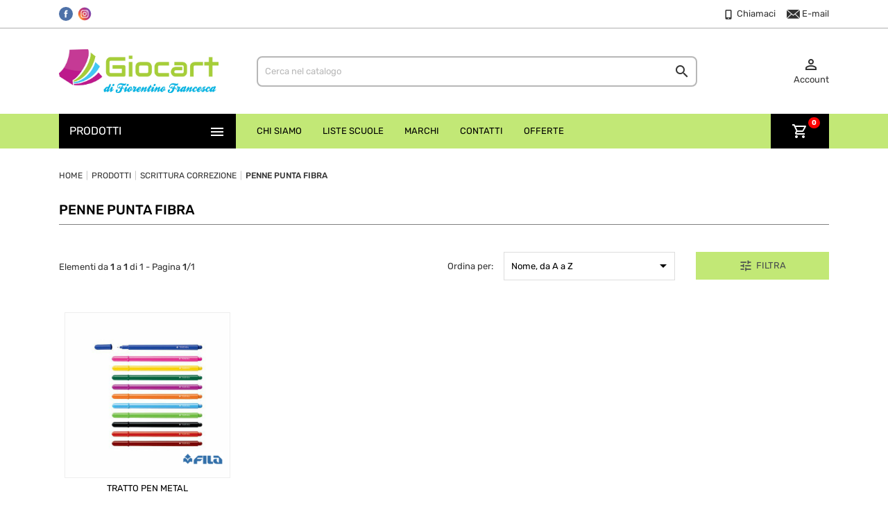

--- FILE ---
content_type: text/html; charset=UTF-8
request_url: https://www.giocart-lecce.it/it/scrittu-scrittura-correzione/scri8-penne-punta-fibra&controller=category
body_size: 15321
content:

<!doctype html>
<html lang="it">
<head>
	<meta charset="UTF-8">
	<meta name="viewport" content="width=device-width, initial-scale=1">
    <title>SCRITTURA CORREZIONE, Penne punta fibra | Giocart</title>
	<meta name="description" content="Giocart nasce nel 1997 come negozio di vicinato nel settore di Edicola e Cartoleria. nel corso degli anni ci siamo ingranditi, incrementando notevolme">
	<meta name="author" content="OCS Sas - Faenza (RA) Italy">
    
    
    
	<!--link rel="stylesheet" href="/assets/css/bootstrap.css" type="text/css">
	<link rel="stylesheet" href="/assets/css/style.css" type="text/css">
	<link rel="stylesheet" href="/assets/css/dark.css" type="text/css">
	<link rel="stylesheet" href="/assets/css/font-icons.css" type="text/css">
	<link rel="stylesheet" href="/assets/css/animate.css" type="text/css">
	<link rel="stylesheet" href="/assets/css/magnific-popup.css" type="text/css">
	<link rel="stylesheet" href="/assets/css/swiper.css" type="text/css">
	<link rel="stylesheet" href="/assets/css/responsive.css" type="text/css">
	<link rel="stylesheet" href="/assets/css/custom.css" type="text/css"-->

	<!--link rel="apple-touch-icon-precomposed" href="/assets/images/quick-touch-icon-57x57.png">
	<link rel="apple-touch-icon-precomposed" sizes="72x72" href="/assets/images/quick-touch-icon-72x72.png">
	<link rel="apple-touch-icon-precomposed" sizes="76x76" href="/assets/images/quick-touch-icon-76x76.png">
	<link rel="apple-touch-icon-precomposed" sizes="114x114" href="/assets/images/quick-touch-icon-114x114.png">
	<link rel="apple-touch-icon-precomposed" sizes="120x120" href="/assets/images/quick-touch-icon-120x120.png">
	<link rel="apple-touch-icon-precomposed" sizes="144x144" href="/assets/images/quick-touch-icon-144x144.png">
	<link rel="apple-touch-icon-precomposed" sizes="152x152" href="/assets/images/quick-touch-icon-152x152.png">
	<link rel="apple-touch-icon-precomposed" sizes="180x180" href="/assets/images/quick-touch-icon-180x180.png">
	<link rel="icon" sizes="192x192" href="/assets/images/quick-touch-icon-192x192.png"-->
    <link rel="canonical" href="https://www.giocart-lecce.it/it/scrittu-scrittura-correzione/scri8-penne-punta-fibra&controller=category?1769381802">

	<!--link rel="stylesheet" href="/assets/css/bootstrap-reboot.min.css" type="text/css">
	<link rel="stylesheet" href="/assets/css/vex.css">
	<link rel="stylesheet" href="/assets/css/vex-theme-wireframe.css">

	<link rel="stylesheet" type="text/css" href="/assets/css/plugins/settings.css" media="screen">
	<link rel="stylesheet" type="text/css" href="/assets/css/plugins/layers.css">
	<link rel="stylesheet" type="text/css" href="/assets/css/plugins/navigation.css"-->

	<link rel="stylesheet" href="/assets/css/root.css" type="text/css">
    <link rel="stylesheet" href="/assets/css/theme-fonts.css" type="text/css" media="all">
    <link rel="stylesheet" href="/assets/css/font-icons.css" type="text/css" media="all">
    <link rel="stylesheet" href="/assets/css/theme.css" type="text/css" media="all">
    <!--<link rel="stylesheet" href="/assets/css/front.css" type="text/css" media="all">-->
    <link rel="stylesheet" href="/assets/css/jquery-ui.min.css" type="text/css" media="all">
    <!--<link rel="stylesheet" href="/assets/css/jquery.ui.theme.min.css" type="text/css" media="all">-->
    <link rel="stylesheet" href="/assets/css/homeslider.css" type="text/css" media="all">
    <link rel="stylesheet" href="/assets/css/wrunner-default-theme.css">
    <link rel="stylesheet" href="/assets/css/custom.css?1769381802" type="text/css" media="all">

    <!--link rel="stylesheet" href="https://fonts.googleapis.com/css?family=Material+Icons+Outlined"-->


    <script type="text/javascript">
        var TptnCdDays = "Giorni";
        var TptnCdHrs = "Ore";
        var TptnCdMins = "Minuti";
        var TptnCdSecs = "Secondi";
        var dragonshop = {
            "cart":{
                "products":[],
                "totals":{
                    "total":{
                        "type":"total",
                        "label":"Totale",
                        "amount":0,
                        "value":"0,00\u00a0\u20ac"
                    },
                    "total_including_tax":{
                        "type":"total",
                        "label":"Totale (IVA incl.)",
                        "amount":0,
                        "value":"0,00\u00a0\u20ac"
                    },
                    "total_excluding_tax":{
                        "type":"total",
                        "label":"Totale (IVA escl.)",
                        "amount":0,
                        "value":"0,00\u00a0\u20ac"
                    }
                },
                "subtotals":{
                    "products":{
                        "type":"products",
                        "label":"Totale parziale",
                        "amount":0,
                        "value":"0,00\u00a0\u20ac"
                    },
                    "discounts":null,
                    "shipping":{
                        "type":"shipping",
                        "label":"Spedizione",
                        "amount":0,
                        "value":"Gratis"
                    },
                    "tax":null
                },
                "products_count":0,
                "summary_string":"0 articoli",
                "vouchers":{
                    "allowed":0,
                    "added":[]
                },
                "discounts":[],
                "minimalPurchase":0,
                "minimalPurchaseRequired":""
            },
            "currency":{
                "name":"Euro",
                "iso_code":"EUR",
                "iso_code_num":"978",
                "sign":"\u20ac"
            },
            "customer":{
                "lastname":null,
                "firstname":null,
                "email":null,
                "birthday":null,
                "newsletter":null,
                "newsletter_date_add":null,
                "optin":null,
                "website":null,
                "company":null,
                "siret":null,
                "ape":null,
                "is_logged":false,
                "gender":{
                    "type":null,
                    "name":null
                },
                "addresses":[]
            },
            "language":{
                "name":"Italiano (Italian)",
                "iso_code":"it",
                "locale":"it-IT",
                "language_code":"it",
                "is_rtl":"0",
                "date_format_lite":"d\/m\/Y",
                "date_format_full":"d\/m\/Y H:i:s",
                "id":1
            },
            "page":{
                "title":"",
                "canonical":null,
                "meta":{
                    "title":"Over Cover Scriba S.A.S.",
                    "description":"Negozio creato usando iVolution DragOn",
                    "keywords":"",
                    "robots":"index"
                },
                "page_name":"index",
                "body_classes":{
                    "lang-it":true,
                    "lang-rtl":false,
                    "country-IT":true,
                    "currency-EUR":true,
                    "layout-full-width":true,
                    "page-index":true,
                    "tax-display-enabled":true
                },
                "admin_notifications":[]
            },
            "shop":{
                "name":"Cartolidea",
                "logo":"\/img\/logo.png",
                "stores_icon":"\/img\/logo_stores.png",
                "favicon":"\/img\/favicon.ico"
            },
            "urls":{
                "base_url":"",
                "current_url":"",
                "shop_domain_url":"",
                "img_ps_url":"",
                "img_cat_url":"",
                "img_lang_url":"",
                "img_prod_url":"",
                "img_manu_url":"",
                "img_sup_url":"",
                "img_ship_url":"",
                "img_store_url":"",
                "img_col_url":"",
                "img_url":"",
                "css_url":"",
                "js_url":"",
                "pic_url":"",
                "pages":{
                    "address":"",
                    "addresses":"",
                    "authentication":"",
                    "cart":"https:\/\/",
                    "category":"",
                    "cms":"",
                    "contact":"",
                    "discount":"",
                    "guest_tracking":"",
                    "history":"",
                    "identity":"",
                    "index":"",
                    "my_account":"",
                    "order_confirmation":"",
                    "order_detail":"",
                    "order_follow":"",
                    "order":"",
                    "order_return":"",
                    "order_slip":"",
                    "pagenotfound":"",
                    "password":"",
                    "pdf_invoice":"",
                    "pdf_order_return":"",
                    "pdf_order_slip":"",
                    "prices_drop":"",
                    "product":"",
                    "search":"",
                    "sitemap":"",
                    "stores":"",
                    "supplier":"",
                    "register":"",
                    "order_login":""
                },
                "alternative_langs":{
                    "it":""
                },
                "theme_assets":"\/assets\/",
                "actions":{
                    "logout":""
                },
                "no_picture_image":{
                    "bySize":{
                        "small_default":{
                            "url":null,
                            "width":98,
                            "height":98
                        },
                        "cart_default":{
                            "url":null,
                            "width":125,
                            "height":125
                        },
                        "home_default":{
                            "url":null,
                            "width":220,
                            "height":220
                        },
                        "large_default":{
                            "url":null,
                            "width":800,
                            "height":800
                        }
                    },
                    "small":{
                        "url":null,
                        "width":98,
                        "height":98
                    },
                    "medium":{
                        "url":null,
                        "width":220,
                        "height":220
                    },
                    "large":{
                        "url":null,
                        "width":800,
                        "height":800
                    },
                    "legend":""
                }
            },
            "configuration":{
                "display_taxes_label":true,
                "display_prices_tax_incl":true,
                "is_catalog":false,
                "show_prices":true,
                "opt_in":{
                    "partner":true
                },
                "quantity_discount":{
                    "type":"discount",
                    "label":"Sconto"
                },
                "voucher_enabled":0,
                "return_enabled":0
            },
            "field_required":[],
            "breadcrumb":{
                "links":[{"title":"Home","url":""}],"count":1},
                "link":{"protocol_link":"https:\/\/","protocol_content":"https:\/\/"},
                "time":1593613399,
                "static_token":"a65f1084296fe4855d9a7392d937ef25",
                "token":"c9137be75020785cdc09cd1efcb3d559"
            };
        //var psr_icon_color = "#F19D76";
    </script>
    <script type="text/javascript">
        var tptntopbkg_default = '364F6B',
            tptntitlebkg_default = 'e8d546',
            tptncartbkg_default = 'E84545',
            tptnpnameclr_default = '333333',
            tptnpriceclr_default = 'E84545',
            tptnnewbkg_default = '2AC97A',
            tptnsalebkg_default = 'E84545',
            tptnbtnbkg_default = 'E84545',
            TptnStickyLG = true,
            TptnStickySM = true,
            TptnBackTop = true,
            TptnCrslAutoplay = false;
    </script>
    <style type="text/css">
    

    </style>

	<script type="text/javascript">
var _iub = _iub || [];
_iub.csConfiguration = {"askConsentAtCookiePolicyUpdate":true,"consentOnContinuedBrowsing":false,"floatingPreferencesButtonDisplay":"anchored-center-left","invalidateConsentWithoutLog":true,"perPurposeConsent":true,"reloadOnConsent":true,"siteId":1981347,"whitelabel":false,"cookiePolicyId":62456264,"lang":"it", "banner":{ "acceptButtonCaptionColor":"white","acceptButtonColor":"#c2e876","acceptButtonDisplay":true,"backgroundColor":"white","closeButtonRejects":true,"customizeButtonCaptionColor":"#4D4D4D","customizeButtonColor":"#DADADA","customizeButtonDisplay":true,"explicitWithdrawal":true,"listPurposes":true,"position":"float-bottom-right","textColor":"black" }};
</script>
<script type="text/javascript" src="//cdn.iubenda.com/cs/iubenda_cs.js" charset="UTF-8" async></script>
<!-- Facebook Pixel Code -->
<script type="text/plain"  class="_iub_cs_activate-inline>
!function(f,b,e,v,n,t,s)
{if(f.fbq)return;n=f.fbq=function(){n.callMethod?
n.callMethod.apply(n,arguments):n.queue.push(arguments)};
if(!f._fbq)f._fbq=n;n.push=n;n.loaded=!0;n.version='2.0';
n.queue=[];t=b.createElement(e);t.async=!0;
t.src=v;s=b.getElementsByTagName(e)[0];
s.parentNode.insertBefore(t,s)}(window, document,'script',
'https://connect.facebook.net/en_US/fbevents.js');
fbq('init', '390625885319319');
fbq('track', 'PageView');
</script>


<!-- End Facebook Pixel Code -->
<!-- Global site tag (gtag.js) - Google Analytics -->
<script class="_iub_cs_activate" type="text/plain" data-iub-purposes="4" async src="https://www.googletagmanager.com/gtag/js?id=UA-176161274-4"></script>
<script class="_iub_cs_activate-inline type="text/plain" data-iub-purposes="4">
  window.dataLayer = window.dataLayer || [];
  function gtag(){dataLayer.push(arguments);}
  gtag('js', new Date());
  gtag('config', 'UA-176161274-4');
</script>
<!-- End Google Tag Manager -->
<!-- PayPal pagaIn3rate -->
<script
src="https://www.paypal.com/sdk/js?client-id=AbG35-mzQ5DeEF9-Adfqj1TM366IiXaTtppdXneqlkxlLJw9xwL_WcK_HfI43EZ2uu3kttm2RlnGl97a&currency=EUR&components=buttons,marks,messages" data-namespace="PayPalSDK">
</script>
</head>


<body id="index" class="lang-it country-it currency-eur layout-full-width page-index tax-display-disabled">
	<main>
		
		<header id="header">

			<div class="header-nav">
				<div class="container">
					<!--div id="tptnhtmlbox1" class="hidden-sm-down">
						<ul>
							<li></li>
						</ul>
					</div-->
					<div class="row">
						<div class="col-md-12">
							<ul class="social-icons">
                                <li class="facebook" ><a href="https://www.facebook.com/giocartlecce.it" target="_blank" title="Facebook"></a></li>
                                <li class="instagram"><a href="https://www.instagram.com/giocartlecce_cart/" target="_blank" title="Instagram"></a></li>
							</ul>
							<ul class="contacts">
								<li><a href="tel:0832391495"><i class="icon-phone1"></i> Chiamaci</a></li>
								<li><a href="mailto:info@giocartlecce.com"><i class="icon-email3"></i> E-mail</a></li>
							</ul>
						</div>
					</div>
				</div>
			</div>

			<div class="header-top hidden-lg-down">
				<div class="container">
					<div class="row">
						<div id="_desktop_shop-logo" class="shop-logo col-xl-3">
							<h1><a href="https://www.giocart-lecce.it"><img class="logo" src="https://giocart-lecce.it/resources/local/400dpiLogoCropped.jpg" alt=""></a></h1>
						</div>

						<div id="_desktop_tptnsearch" data-search-controller-url="/it/products/search" class="tptnsearch col-xl-7">
							<form method="get" action="/it/products/ricerca" id="searchbox">
								<!--input type="hidden" name="controller" value="search"-->
								<input type="text" name="q" id="q_val" value="" placeholder="Cerca nel catalogo" aria-label="Cerca">
								<button type="submit"><i class="material-icons search">&#xE8B6;</i></button>
							</form>
						</div>

						<div id="_desktop_user-info" class="user-info col-xl-2">
							<div class="login-register">
								<div class="m-toggle">
									<i class="material-icons">&#xE8A6;</i>
									<span class="m-toggle-title">Account</span>
								</div>
								<ul class="dropdown-content">
									<li><a href="/it/area-riservata" title="Accedi al tuo account cliente" rel="nofollow">Accedi</a></li>
									<li><a href="/it/users/subscription" title="Registra il tuo nuovo account cliente" rel="nofollow">Registrati</a></li>
									
								</ul>
							</div>
						</div>
					</div><!-- .row -->
				</div><!-- .container -->
			</div><!-- .header-top -->

			<div class="header-bottom hidden-lg-down">
				<div class="container">
					<div class="row">
						<div id="tptndesktopmenu" class="col-xl-3 hidden-lg-down">
							<div class="desktopmenu-title">Prodotti<i class="material-icons">&#xE5D2;</i></div>
							<div class="desktopmenu">
								<ul id="megamenu" class="menu right">
<li data-depth="0"><a href="/it/archiv-archiviazione">ARCHIVIAZIONE (172)</a><ul>
	<li data-depth="1"><a href="/it/archiv-archiviazione/arch1-accessori-per-archiviazione">Accessori per archiviazione (1)</a><ul>
		<li data-depth="2"><a href="/it/archiv-archiviazione/arch1-accessori-per-archiviazione/arch1a-accessori-per-archiviazione">Accessori per archiviazione (1)</a>		</li>
</ul>
	</li>
	<li data-depth="1"><a href="/it/archiv-archiviazione/arch2-buste-e-cartelline-ad-l-in-plastica">Buste e cartelline ad L in plastica (48)</a><ul>
		<li data-depth="2"><a href="/it/archiv-archiviazione/arch2-buste-e-cartelline-ad-l-in-plastica/arch2a-buste-a-foratura-universale">Buste a foratura universale (7)</a>		</li>
		<li data-depth="2"><a href="/it/archiv-archiviazione/arch2-buste-e-cartelline-ad-l-in-plastica/arch2b-buste-a-u-e-portadocumenti">Buste a U e portadocumenti (17)</a>		</li>
		<li data-depth="2"><a href="/it/archiv-archiviazione/arch2-buste-e-cartelline-ad-l-in-plastica/arch2c-buste-con-bottone-e-zip">Buste con bottone e zip (22)</a>		</li>
		<li data-depth="2"><a href="/it/archiv-archiviazione/arch2-buste-e-cartelline-ad-l-in-plastica/arch2d-cartelline-a-l">Cartelline a L (2)</a>		</li>
</ul>
	</li>
	<li data-depth="1"><a href="/it/archiv-archiviazione/arch3-cartelle-in-cartone">Cartelle in cartone (27)</a><ul>
		<li data-depth="2"><a href="/it/archiv-archiviazione/arch3-cartelle-in-cartone/arch3a-cartelle-con-elastico">Cartelle con elastico (22)</a>		</li>
		<li data-depth="2"><a href="/it/archiv-archiviazione/arch3-cartelle-in-cartone/arch3b-cartelle-con-molla">Cartelle con molla (1)</a>		</li>
		<li data-depth="2"><a href="/it/archiv-archiviazione/arch3-cartelle-in-cartone/arch3c-cartelline-con-lembi">Cartelline con lembi (2)</a>		</li>
		<li data-depth="2"><a href="/it/archiv-archiviazione/arch3-cartelle-in-cartone/arch3d-cartelline-semplici">Cartelline semplici (2)</a>		</li>
</ul>
	</li>
	<li data-depth="1"><a href="/it/archiv-archiviazione/arch4-divisori-e-schedari">Divisori e schedari (8)</a><ul>
		<li data-depth="2"><a href="/it/archiv-archiviazione/arch4-divisori-e-schedari/arch4a-divisori-in-cartoncino">Divisori in cartoncino (2)</a>		</li>
		<li data-depth="2"><a href="/it/archiv-archiviazione/arch4-divisori-e-schedari/arch4b-divisori-in-plastica">Divisori in plastica (6)</a>		</li>
</ul>
	</li>
	<li data-depth="1"><a href="/it/archiv-archiviazione/arch5-portablocchi-e-valigette">Portablocchi e valigette (21)</a><ul>
		<li data-depth="2"><a href="/it/archiv-archiviazione/arch5-portablocchi-e-valigette/arch5a-portablocco">Portablocco (1)</a>		</li>
		<li data-depth="2"><a href="/it/archiv-archiviazione/arch5-portablocchi-e-valigette/arch5b-valigette-portadocumenti">Valigette portadocumenti (20)</a>		</li>
</ul>
	</li>
	<li data-depth="1"><a href="/it/archiv-archiviazione/arch6-portalistini-portabiglietti">Portalistini portabiglietti (34)</a><ul>
		<li data-depth="2"><a href="/it/archiv-archiviazione/arch6-portalistini-portabiglietti/arch6a-portabiglietti-da-visita">Portabiglietti da visita (1)</a>		</li>
		<li data-depth="2"><a href="/it/archiv-archiviazione/arch6-portalistini-portabiglietti/arch6b-portalistini">Portalistini (33)</a>		</li>
</ul>
	</li>
	<li data-depth="1"><a href="/it/archiv-archiviazione/arch7-raccoglitori">Raccoglitori (31)</a><ul>
		<li data-depth="2"><a href="/it/archiv-archiviazione/arch7-raccoglitori/arch7a-portaprogetti">Portaprogetti (7)</a>		</li>
		<li data-depth="2"><a href="/it/archiv-archiviazione/arch7-raccoglitori/arch7d-raccoglitori-ad-anelli">Raccoglitori ad anelli (24)</a>		</li>
</ul>
	</li>
	<li data-depth="1"><a href="/it/archiv-archiviazione/arch8-registratori-a-leva">Registratori a leva (2)</a><ul>
		<li data-depth="2"><a href="/it/archiv-archiviazione/arch8-registratori-a-leva/arch8a-registratori-a-leva">Registratori a leva (2)</a>		</li>
</ul>
	</li>
</ul>
</li>
<li data-depth="0"><a href="/it/carta-blocchi-e-quaderni">BLOCCHI E QUADERNI (176)</a><ul>
	<li data-depth="1"><a href="/it/carta-blocchi-e-quaderni/cart1-blocchi-notes">Blocchi notes (31)</a><ul>
		<li data-depth="2"><a href="/it/carta-blocchi-e-quaderni/cart1-blocchi-notes/cart1a-blocchetti-appunti">Blocchetti appunti (2)</a>		</li>
		<li data-depth="2"><a href="/it/carta-blocchi-e-quaderni/cart1-blocchi-notes/cart1b-blocchi-collati-e-punto-metalli">Blocchi collati e punto metalli (9)</a>		</li>
		<li data-depth="2"><a href="/it/carta-blocchi-e-quaderni/cart1-blocchi-notes/cart1c-blocchi-spiralati">Blocchi spiralati (20)</a>		</li>
</ul>
	</li>
	<li data-depth="1"><a href="/it/carta-blocchi-e-quaderni/cart2-foglietti-adesivi">Foglietti adesivi (22)</a><ul>
		<li data-depth="2"><a href="/it/carta-blocchi-e-quaderni/cart2-foglietti-adesivi/cart2a-blocchetti-memo">Blocchetti memo (15)</a>		</li>
		<li data-depth="2"><a href="/it/carta-blocchi-e-quaderni/cart2-foglietti-adesivi/cart2b-segnapagina">Segnapagina (7)</a>		</li>
</ul>
	</li>
	<li data-depth="1"><a href="/it/carta-blocchi-e-quaderni/cart5-maxi-e-quaderni">Maxi e quaderni (104)</a><ul>
		<li data-depth="2"><a href="/it/carta-blocchi-e-quaderni/cart5-maxi-e-quaderni/cart5a-maxi-e-quaderni-punto-metallico">Maxi e quaderni punto metallico (74)</a>		</li>
		<li data-depth="2"><a href="/it/carta-blocchi-e-quaderni/cart5-maxi-e-quaderni/cart5b-maxi-e-quaderni-spirale">Maxi e quaderni spirale (30)</a>		</li>
</ul>
	</li>
	<li data-depth="1"><a href="/it/carta-blocchi-e-quaderni/cart3-modulistica">Modulistica (1)</a><ul>
		<li data-depth="2"><a href="/it/carta-blocchi-e-quaderni/cart3-modulistica/cart3b-blocchi-e-registri">Blocchi e registri (1)</a>		</li>
</ul>
	</li>
	<li data-depth="1"><a href="/it/carta-blocchi-e-quaderni/cart7-ricambi-per-raccoglitori">Ricambi per raccoglitori (16)</a>	</li>
	<li data-depth="1"><a href="/it/carta-blocchi-e-quaderni/cart4-rubriche">Rubriche (2)</a>	</li>
</ul>
</li>
<li data-depth="0"><a href="/it/cance-cancelleria">CANCELLERIA (168)</a><ul>
	<li data-depth="1"><a href="/it/cance-cancelleria/canc1-colle">Colle (60)</a><ul>
		<li data-depth="2"><a href="/it/cance-cancelleria/canc1-colle/canc1b-colle-glitter">Colle glitter (5)</a>		</li>
		<li data-depth="2"><a href="/it/cance-cancelleria/canc1-colle/canc1c-colle-liquide">Colle liquide (21)</a>		</li>
		<li data-depth="2"><a href="/it/cance-cancelleria/canc1-colle/canc1e-colle-stick-e-in-pasta">Colle stick e in pasta (10)</a>		</li>
		<li data-depth="2"><a href="/it/cance-cancelleria/canc1-colle/canc1f-porporina">Porporina (24)</a>		</li>
</ul>
	</li>
	<li data-depth="1"><a href="/it/cance-cancelleria/canc2-cucitrici-e-levapunti">Cucitrici e levapunti (18)</a><ul>
		<li data-depth="2"><a href="/it/cance-cancelleria/canc2-cucitrici-e-levapunti/canc2a-cucitrici-a-braccio-lungo">Cucitrici a braccio lungo (1)</a>		</li>
		<li data-depth="2"><a href="/it/cance-cancelleria/canc2-cucitrici-e-levapunti/canc2b-cucitrici-a-pinza">Cucitrici a pinza (8)</a>		</li>
		<li data-depth="2"><a href="/it/cance-cancelleria/canc2-cucitrici-e-levapunti/canc2c-cucitrici-alti-spessori">Cucitrici alti spessori (3)</a>		</li>
		<li data-depth="2"><a href="/it/cance-cancelleria/canc2-cucitrici-e-levapunti/canc2d-levapunti">Levapunti (1)</a>		</li>
		<li data-depth="2"><a href="/it/cance-cancelleria/canc2-cucitrici-e-levapunti/canc2e-punti-per-cucitrici">Punti per cucitrici (5)</a>		</li>
</ul>
	</li>
	<li data-depth="1"><a href="/it/cance-cancelleria/canc3-forbici-e-cutter">Forbici e cutter (14)</a><ul>
		<li data-depth="2"><a href="/it/cance-cancelleria/canc3-forbici-e-cutter/canc3a-cutter">Cutter (5)</a>		</li>
		<li data-depth="2"><a href="/it/cance-cancelleria/canc3-forbici-e-cutter/canc3b-forbici">Forbici (9)</a>		</li>
</ul>
	</li>
	<li data-depth="1"><a href="/it/cance-cancelleria/canc4-minuteria">Minuteria (26)</a><ul>
		<li data-depth="2"><a href="/it/cance-cancelleria/canc4-minuteria/canc4a-accessori-cancelleria">Accessori cancelleria (6)</a>		</li>
		<li data-depth="2"><a href="/it/cance-cancelleria/canc4-minuteria/canc4b-elastici">Elastici (2)</a>		</li>
		<li data-depth="2"><a href="/it/cance-cancelleria/canc4-minuteria/canc4c-fermagli">Fermagli (9)</a>		</li>
		<li data-depth="2"><a href="/it/cance-cancelleria/canc4-minuteria/canc4d-molle-e-fermacarte">Molle e fermacarte (5)</a>		</li>
		<li data-depth="2"><a href="/it/cance-cancelleria/canc4-minuteria/canc4e-puntine">Puntine (4)</a>		</li>
</ul>
	</li>
	<li data-depth="1"><a href="/it/cance-cancelleria/canc5-nastri-adesivi-e-dispenser">Nastri adesivi e dispenser (17)</a><ul>
		<li data-depth="2"><a href="/it/cance-cancelleria/canc5-nastri-adesivi-e-dispenser/canc5b-nastri-adesivi">Nastri adesivi (8)</a>		</li>
		<li data-depth="2"><a href="/it/cance-cancelleria/canc5-nastri-adesivi-e-dispenser/canc5c-nastri-biadesivi">Nastri biadesivi (4)</a>		</li>
		<li data-depth="2"><a href="/it/cance-cancelleria/canc5-nastri-adesivi-e-dispenser/canc5d-nastri-per-imballo">Nastri per imballo (5)</a>		</li>
</ul>
	</li>
	<li data-depth="1"><a href="/it/cance-cancelleria/canc6-perforatori">Perforatori (7)</a><ul>
</ul>
	</li>
	<li data-depth="1"><a href="/it/cance-cancelleria/scri10-temperamatite">Temperamatite (21)</a><ul>
		<li data-depth="2"><a href="/it/cance-cancelleria/scri10-temperamatite/scri10a-temperamatite">Temperamatite (20)</a>		</li>
		<li data-depth="2"><a href="/it/cance-cancelleria/scri10-temperamatite/scri10b-temperamine">Temperamine (1)</a>		</li>
</ul>
	</li>
	<li data-depth="1"><a href="/it/cance-cancelleria/canc7-timbri-e-accessori">Timbri e accessori (5)</a><ul>
		<li data-depth="2"><a href="/it/cance-cancelleria/canc7-timbri-e-accessori/canc7a-inchiostri-e-cuscinetti">Inchiostri e cuscinetti (4)</a>		</li>
		<li data-depth="2"><a href="/it/cance-cancelleria/canc7-timbri-e-accessori/canc7b-timbri">Timbri (1)</a>		</li>
</ul>
	</li>
</ul>
</li>
<li data-depth="0"><a href="/it/comple-carta-etichette">CARTA, ETICHETTE (133)</a><ul>
	<li data-depth="1"><a href="/it/comple-carta-etichette/comp4-biglietti">Biglietti (10)</a>	</li>
	<li data-depth="1"><a href="/it/comple-carta-etichette/comp10-buste">Buste (27)</a><ul>
		<li data-depth="2"><a href="/it/comple-carta-etichette/comp10-buste/comp10a-buste-a-sacco">Buste a sacco (9)</a>		</li>
		<li data-depth="2"><a href="/it/comple-carta-etichette/comp10-buste/comp10b-buste-bianche-e-colorate">Buste bianche e colorate (7)</a>		</li>
		<li data-depth="2"><a href="/it/comple-carta-etichette/comp10-buste/comp10c-imbottite-e-in-plastica">Imbottite e in plastica (11)</a>		</li>
</ul>
	</li>
	<li data-depth="1"><a href="/it/comple-carta-etichette/comp2-carta-carbone">Carta carbone (1)</a>	</li>
	<li data-depth="1"><a href="/it/comple-carta-etichette/comp3-carta-colorata">Carta colorata (3)</a>	</li>
	<li data-depth="1"><a href="/it/comple-carta-etichette/comp5-carta-da-lettere">Carta da lettere (4)</a>	</li>
	<li data-depth="1"><a href="/it/comple-carta-etichette/scu1b-carta-e-cartoncino">Carta e cartoncino (59)</a><ul>
		<li data-depth="2"><a href="/it/comple-carta-etichette/scu1b-carta-e-cartoncino/scu1a-album-e-blocchi-da-disegno">Album e blocchi da disegno (40)</a>		</li>
</ul>
	</li>
	<li data-depth="1"><a href="/it/comple-carta-etichette/comp7-carta-fotocopie">Carta fotocopie (6)</a>	</li>
	<li data-depth="1"><a href="/it/comple-carta-etichette/comp6-carta-in-rotolo">Carta in rotolo (10)</a>	</li>
	<li data-depth="1"><a href="/it/comple-carta-etichette/comp8-etichette">Etichette (5)</a>	</li>
	<li data-depth="1"><a href="/it/comple-carta-etichette/comp9-fogli-protocollo">Fogli protocollo (8)</a>	</li>
</ul>
</li>
<li data-depth="0"><a href="/it/giocato-giocattoli">GIOCATTOLI (24)</a><ul>
	<li data-depth="1"><a href="/it/giocato-giocattoli/giocat6-bambina">Bambina (5)</a><ul>
		<li data-depth="2"><a href="/it/giocato-giocattoli/giocat6-bambina/gioca6b-bambina">Bambina (1)</a>		</li>
		<li data-depth="2"><a href="/it/giocato-giocattoli/giocat6-bambina/gioca6a-bambole-e-accessori">Bambole e accessori (4)</a>		</li>
</ul>
	</li>
	<li data-depth="1"><a href="/it/giocato-giocattoli/giocat5-bambino">Bambino (1)</a><ul>
		<li data-depth="2"><a href="/it/giocato-giocattoli/giocat5-bambino/gioca5b-bambino">Bambino (1)</a>		</li>
</ul>
	</li>
	<li data-depth="1"><a href="/it/giocato-giocattoli/gioca10-generico">Generico (9)</a><ul>
		<li data-depth="2"><a href="/it/giocato-giocattoli/gioca10-generico/gioc10a-animali">Animali (2)</a>		</li>
		<li data-depth="2"><a href="/it/giocato-giocattoli/gioca10-generico/gioc10d-generico">Generico (6)</a>		</li>
		<li data-depth="2"><a href="/it/giocato-giocattoli/gioca10-generico/gioc10e-legno">Legno (1)</a>		</li>
</ul>
	</li>
	<li data-depth="1"><a href="/it/giocato-giocattoli/giocat9-giochi-ricreativi">Giochi ricreativi (4)</a><ul>
		<li data-depth="2"><a href="/it/giocato-giocattoli/giocat9-giochi-ricreativi/gioca9c-giochi-di-carte">Giochi di carte (4)</a>		</li>
</ul>
	</li>
	<li data-depth="1"><a href="/it/giocato-giocattoli/giocat2-modelli-e-veicoli">Modelli e veicoli (2)</a><ul>
		<li data-depth="2"><a href="/it/giocato-giocattoli/giocat2-modelli-e-veicoli/gioca2e-mezzi-da-lavoro">Mezzi da lavoro (1)</a>		</li>
		<li data-depth="2"><a href="/it/giocato-giocattoli/giocat2-modelli-e-veicoli/gioca2f-mezzi-vari">Mezzi vari (1)</a>		</li>
</ul>
	</li>
	<li data-depth="1"><a href="/it/giocato-giocattoli/giocat1-prima-infanzia">Prima Infanzia (1)</a><ul>
		<li data-depth="2"><a href="/it/giocato-giocattoli/giocat1-prima-infanzia/gioca1a-prima-infanzia">Prima infanzia (1)</a>		</li>
</ul>
	</li>
	<li data-depth="1"><a href="/it/giocato-giocattoli/gioca11-radiocomandi">Radiocomandi (1)</a><ul>
		<li data-depth="2"><a href="/it/giocato-giocattoli/gioca11-radiocomandi/gioc11a-auto">Auto (1)</a>		</li>
</ul>
	</li>
</ul>
</li>
<li data-depth="0"><a href="/it/nov-nuove-collezioni">NUOVE COLLEZIONI (15)</a><ul>
	<li data-depth="1"><a href="/it/nov-nuove-collezioni/nov99-novita">NOVITA' (5)</a>	</li>
	<li data-depth="1"><a href="/it/nov-nuove-collezioni/005_nov-nuovi-arrivi-scuola-202526">NUOVI ARRIVI SCUOLA 2025/26 (1)</a>	</li>
	<li data-depth="1"><a href="/it/nov-nuove-collezioni/005_pool-zainetti-e-trolley-scuola-materna">ZAINETTI E TROLLEY SCUOLA MATERNA (9)</a>	</li>
</ul>
</li>
<li data-depth="0"><a href="/it/scrittu-scrittura-correzione">SCRITTURA CORREZIONE (166)</a><ul>
	<li data-depth="1"><a href="/it/scrittu-scrittura-correzione/scri1-correttori-e-gomme">Correttori e gomme (20)</a><ul>
		<li data-depth="2"><a href="/it/scrittu-scrittura-correzione/scri1-correttori-e-gomme/scri1b-correttori-a-nastro">Correttori a nastro (5)</a>		</li>
		<li data-depth="2"><a href="/it/scrittu-scrittura-correzione/scri1-correttori-e-gomme/scri1c-correttori-a-penna">Correttori a penna (3)</a>		</li>
		<li data-depth="2"><a href="/it/scrittu-scrittura-correzione/scri1-correttori-e-gomme/scri1d-gomme">Gomme (12)</a>		</li>
</ul>
	</li>
	<li data-depth="1"><a href="/it/scrittu-scrittura-correzione/scri2-evidenziatori">Evidenziatori (53)</a><ul>
		<li data-depth="2"><a href="/it/scrittu-scrittura-correzione/scri2-evidenziatori/scri2a-evidenziatori">Evidenziatori (49)</a>		</li>
		<li data-depth="2"><a href="/it/scrittu-scrittura-correzione/scri2-evidenziatori/scri2b-evidenziatori-a-matita">Evidenziatori a matita (4)</a>		</li>
</ul>
	</li>
	<li data-depth="1"><a href="/it/scrittu-scrittura-correzione/scri3-marcatori">Marcatori (22)</a><ul>
		<li data-depth="2"><a href="/it/scrittu-scrittura-correzione/scri3-marcatori/scri3a-marcatori-lavagne-bianche">Marcatori lavagne bianche (1)</a>		</li>
		<li data-depth="2"><a href="/it/scrittu-scrittura-correzione/scri3-marcatori/scri3b-marcatori-permanenti">Marcatori permanenti (15)</a>		</li>
		<li data-depth="2"><a href="/it/scrittu-scrittura-correzione/scri3-marcatori/scri3c-marcatori-speciali">Marcatori speciali (6)</a>		</li>
</ul>
	</li>
	<li data-depth="1"><a href="/it/scrittu-scrittura-correzione/scri4-matite-e-portamine">Matite e portamine (23)</a><ul>
		<li data-depth="2"><a href="/it/scrittu-scrittura-correzione/scri4-matite-e-portamine/scri4a-matite-grafite">Matite grafite (10)</a>		</li>
		<li data-depth="2"><a href="/it/scrittu-scrittura-correzione/scri4-matite-e-portamine/scri4b-mine-per-portamine">Mine per portamine (3)</a>		</li>
		<li data-depth="2"><a href="/it/scrittu-scrittura-correzione/scri4-matite-e-portamine/scri4c-portamine">Portamine (10)</a>		</li>
</ul>
	</li>
	<li data-depth="1"><a href="/it/scrittu-scrittura-correzione/scri5-penne-a-sfera">Penne a sfera (28)</a><ul>
		<li data-depth="2"><a href="/it/scrittu-scrittura-correzione/scri5-penne-a-sfera/scri5a-penne-a-scatto">Penne a scatto (4)</a>		</li>
		<li data-depth="2"><a href="/it/scrittu-scrittura-correzione/scri5-penne-a-sfera/scri5c-penne-cancellabili">Penne cancellabili (13)</a>		</li>
		<li data-depth="2"><a href="/it/scrittu-scrittura-correzione/scri5-penne-a-sfera/scri5b-penne-con-cappuccio">Penne con cappuccio (11)</a>		</li>
</ul>
	</li>
	<li data-depth="1"><a href="/it/scrittu-scrittura-correzione/scri7-penne-gel-e-roller">Penne gel e roller (11)</a><ul>
		<li data-depth="2"><a href="/it/scrittu-scrittura-correzione/scri7-penne-gel-e-roller/scri7a-penne-gel">Penne gel (5)</a>		</li>
		<li data-depth="2"><a href="/it/scrittu-scrittura-correzione/scri7-penne-gel-e-roller/scri7b-roller">Roller (6)</a>		</li>
</ul>
	</li>
	<li data-depth="1"><a href="/it/scrittu-scrittura-correzione/scri8-penne-punta-fibra">Penne punta fibra (1)</a><ul>
</ul>
	</li>
	<li data-depth="1"><a href="/it/scrittu-scrittura-correzione/scri9-refill-e-inchiostro">Refill e inchiostro (8)</a><ul>
		<li data-depth="2"><a href="/it/scrittu-scrittura-correzione/scri9-refill-e-inchiostro/scri9a-cartucce-stilo">Cartucce stilo (1)</a>		</li>
		<li data-depth="2"><a href="/it/scrittu-scrittura-correzione/scri9-refill-e-inchiostro/scri9b-inchiostro">Inchiostro (1)</a>		</li>
		<li data-depth="2"><a href="/it/scrittu-scrittura-correzione/scri9-refill-e-inchiostro/scri9c-refill">Refill (6)</a>		</li>
</ul>
	</li>
</ul>
</li>
<li data-depth="0"><a href="/it/scuola-scuola-e-didattica">SCUOLA E DIDATTICA (305)</a><ul>
	<li data-depth="1"><a href="/it/scuola-scuola-e-didattica/scuol12-acquerelli">Acquerelli (4)</a>	</li>
	<li data-depth="1"><a href="/it/scuola-scuola-e-didattica/scuola2-articoli-didattici">Articoli didattici (3)</a><ul>
		<li data-depth="2"><a href="/it/scuola-scuola-e-didattica/scuola2-articoli-didattici/scu2a-regoli-e-figure">Regoli e figure (3)</a>		</li>
</ul>
	</li>
	<li data-depth="1"><a href="/it/scuola-scuola-e-didattica/scuol30-astucci">Astucci (8)</a>	</li>
	<li data-depth="1"><a href="/it/scuola-scuola-e-didattica/scuol15-calcolatrici-scientifiche">Calcolatrici scientifiche (10)</a>	</li>
	<li data-depth="1"><a href="/it/scuola-scuola-e-didattica/scuola4-carte-geografiche">Carte geografiche (1)</a>	</li>
	<li data-depth="1"><a href="/it/scuola-scuola-e-didattica/scuola6-coprilibro-e-copriquaderni">Coprilibro e copriquaderni (14)</a>	</li>
	<li data-depth="1"><a href="/it/scuola-scuola-e-didattica/scuola3-disegno-tecnico">Disegno tecnico (99)</a><ul>
		<li data-depth="2"><a href="/it/scuola-scuola-e-didattica/scuola3-disegno-tecnico/scu3a-compassi-e-balaustroni">Compassi e balaustroni (18)</a>		</li>
		<li data-depth="2"><a href="/it/scuola-scuola-e-didattica/scuola3-disegno-tecnico/scu3b-disegno-tecnico">Disegno tecnico (78)</a>		</li>
		<li data-depth="2"><a href="/it/scuola-scuola-e-didattica/scuola3-disegno-tecnico/scu3c-penne-a-china">Penne a china (2)</a>		</li>
		<li data-depth="2"><a href="/it/scuola-scuola-e-didattica/scuola3-disegno-tecnico/scu3d-righe-e-squadre">Righe e squadre (1)</a>		</li>
</ul>
	</li>
	<li data-depth="1"><a href="/it/scuola-scuola-e-didattica/scuol32-gessi-e-gessetti">Gessi e gessetti (4)</a>	</li>
	<li data-depth="1"><a href="/it/scuola-scuola-e-didattica/scuola5-globi">Globi (1)</a>	</li>
	<li data-depth="1"><a href="/it/scuola-scuola-e-didattica/scuola7-paste-modellabili">Paste modellabili (4)</a>	</li>
	<li data-depth="1"><a href="/it/scuola-scuola-e-didattica/scuola8-pastelli">Pastelli (89)</a><ul>
		<li data-depth="2"><a href="/it/scuola-scuola-e-didattica/scuola8-pastelli/scu8a-pastelli-a-cera">Pastelli a cera (6)</a>		</li>
		<li data-depth="2"><a href="/it/scuola-scuola-e-didattica/scuola8-pastelli/scu8b-pastelli-legno">Pastelli legno (81)</a>		</li>
		<li data-depth="2"><a href="/it/scuola-scuola-e-didattica/scuola8-pastelli/scu8c-pastelli-olio">Pastelli olio (2)</a>		</li>
</ul>
	</li>
	<li data-depth="1"><a href="/it/scuola-scuola-e-didattica/scuola9-pennarelli">Pennarelli (24)</a>	</li>
	<li data-depth="1"><a href="/it/scuola-scuola-e-didattica/scuol13-pennelli">Pennelli (21)</a>	</li>
	<li data-depth="1"><a href="/it/scuola-scuola-e-didattica/scuol10-portazaini">Portazaini (1)</a>	</li>
	<li data-depth="1"><a href="/it/scuola-scuola-e-didattica/scuol33-strumenti-musicali">Strumenti Musicali (3)</a>	</li>
	<li data-depth="1"><a href="/it/scuola-scuola-e-didattica/scuol14-tempere">Tempere (15)</a>	</li>
	<li data-depth="1"><a href="/it/scuola-scuola-e-didattica/scuol11-tubi-portadisegni">Tubi portadisegni (4)</a>	</li>
</ul>
</li>
<li data-depth="0"><a href="/it/disegno-ufficio">UFFICIO (68)</a><ul>
	<li data-depth="1"><a href="/it/disegno-ufficio/dis2-ambiente-di-lavoro">Ambiente di lavoro (22)</a><ul>
		<li data-depth="2"><a href="/it/disegno-ufficio/dis2-ambiente-di-lavoro/dis2a-cestini-gettacarte">Cestini gettacarte (1)</a>		</li>
		<li data-depth="2"><a href="/it/disegno-ufficio/dis2-ambiente-di-lavoro/dis2b-cornici">Cornici (19)</a>		</li>
		<li data-depth="2"><a href="/it/disegno-ufficio/dis2-ambiente-di-lavoro/dis2e-portariviste">Portariviste (1)</a>		</li>
		<li data-depth="2"><a href="/it/disegno-ufficio/dis2-ambiente-di-lavoro/dis2f-vaschette-porta-corrispondenza">Vaschette porta corrispondenza (1)</a>		</li>
</ul>
	</li>
	<li data-depth="1"><a href="/it/disegno-ufficio/dis3-archiviazione-dati">Archiviazione dati (1)</a>	</li>
	<li data-depth="1"><a href="/it/disegno-ufficio/dis4-calcolatrici">Calcolatrici (14)</a><ul>
		<li data-depth="2"><a href="/it/disegno-ufficio/dis4-calcolatrici/dis4b-scriventi-e-nastro">Scriventi e nastro (3)</a>		</li>
		<li data-depth="2"><a href="/it/disegno-ufficio/dis4-calcolatrici/dis4a-tavolo-e-tascabili">Tavolo e tascabili (11)</a>		</li>
</ul>
	</li>
	<li data-depth="1"><a href="/it/disegno-ufficio/dis5-macchine-e-accessori">Macchine e accessori (15)</a><ul>
		<li data-depth="2"><a href="/it/disegno-ufficio/dis5-macchine-e-accessori/dis5f-plastificatrici-e-pouches">Plastificatrici e pouches (15)</a>		</li>
</ul>
	</li>
	<li data-depth="1"><a href="/it/disegno-ufficio/dis6-meeting">Meeting (16)</a><ul>
		<li data-depth="2"><a href="/it/disegno-ufficio/dis6-meeting/dis6a-accessori-per-lavagne">Accessori per lavagne (12)</a>		</li>
		<li data-depth="2"><a href="/it/disegno-ufficio/dis6-meeting/dis6b-lavagne-e-blocchi">Lavagne e blocchi (1)</a>		</li>
		<li data-depth="2"><a href="/it/disegno-ufficio/dis6-meeting/dis6d-portanomi-e-portabadge">Portanomi e portabadge (3)</a>		</li>
</ul>
	</li>
</ul>
</li>
<li data-depth="0"><a href="/it/var-vario">VARIO (25)</a><ul>
	<li data-depth="1"><a href="/it/var-vario/var5-articoli-per-spedizione">Articoli per spedizione (4)</a>	</li>
	<li data-depth="1"><a href="/it/var-vario/var11-natale">Natale (1)</a>	</li>
	<li data-depth="1"><a href="/it/var-vario/var3-party">Party (2)</a><ul>
		<li data-depth="2"><a href="/it/var-vario/var3-party/var3a-candele">Candele (2)</a>		</li>
</ul>
	</li>
	<li data-depth="1"><a href="/it/var-vario/var1-pile-e-batterie">Pile e batterie (7)</a>	</li>
	<li data-depth="1"><a href="/it/var-vario/var2-servizi-per-vendita">Servizi per vendita (11)</a><ul>
		<li data-depth="2"><a href="/it/var-vario/var2-servizi-per-vendita/var2c-prezzatrici">Prezzatrici (9)</a>		</li>
</ul>
	</li>
</ul>
</li>
</ul>

							</div>
						</div>
						
						<div id="_desktop_tptnmobilemenu" class="hidden-xl-up">
							<div class="m-toggle">
								<i class="material-icons">&#xE5D2;</i>
								<span class="m-toggle-title">Prodotti</span>
							</div>
							<div class="mobilemenu">
								<div class="mobilemenu-title">Categorie<i class="material-icons">&#xE5CD;</i></div>
								<ul data-detph="0">
<li id="category-archiv">
                        <a href="/it/archiv-archiviazione&amp;controller=category" data-depth="0">
                             <span data-target="#mobile_menu_1" data-toggle="collapse" class="navbar-toggler collapse-icons">  <i class="material-icons add">&#xE145;</i>  <i class="material-icons remove">&#xE15B;</i></span>ARCHIVIAZIONE (172)</a>
<div class="collapse" id="mobile_menu_1"><ul data-detph="1">
	<li id="category-arch1">
                        <a href="/it/archiv-archiviazione/arch1-accessori-per-archiviazione&amp;controller=category" data-depth="1">
                             <span data-target="#mobile_menu_2" data-toggle="collapse" class="navbar-toggler collapse-icons">	  <i class="material-icons add">&#xE145;</i>	  <i class="material-icons remove">&#xE15B;</i>	</span>Accessori per archiviazione (1)	</a>
	<div class="collapse" id="mobile_menu_2"><ul data-detph="2">
		<li id="category-arch1a">
                        <a href="/it/archiv-archiviazione/arch1-accessori-per-archiviazione/arch1a-accessori-per-archiviazione&amp;controller=category" data-depth="2">
                             <span data-target="#mobile_menu_3" data-toggle="collapse" class="navbar-toggler collapse-icons">		</span>Accessori per archiviazione (1)		</a>
		</li>
</ul>
	</div>	</li>
	<li id="category-arch2">
                        <a href="/it/archiv-archiviazione/arch2-buste-e-cartelline-ad-l-in-plastica&amp;controller=category" data-depth="1">
                             <span data-target="#mobile_menu_5" data-toggle="collapse" class="navbar-toggler collapse-icons">	  <i class="material-icons add">&#xE145;</i>	  <i class="material-icons remove">&#xE15B;</i>	</span>Buste e cartelline ad L in plastica (48)	</a>
	<div class="collapse" id="mobile_menu_5"><ul data-detph="2">
		<li id="category-arch2a">
                        <a href="/it/archiv-archiviazione/arch2-buste-e-cartelline-ad-l-in-plastica/arch2a-buste-a-foratura-universale&amp;controller=category" data-depth="2">
                             <span data-target="#mobile_menu_6" data-toggle="collapse" class="navbar-toggler collapse-icons">		</span>Buste a foratura universale (7)		</a>
		</li>
		<li id="category-arch2b">
                        <a href="/it/archiv-archiviazione/arch2-buste-e-cartelline-ad-l-in-plastica/arch2b-buste-a-u-e-portadocumenti&amp;controller=category" data-depth="2">
                             <span data-target="#mobile_menu_7" data-toggle="collapse" class="navbar-toggler collapse-icons">		</span>Buste a U e portadocumenti (17)		</a>
		</li>
		<li id="category-arch2c">
                        <a href="/it/archiv-archiviazione/arch2-buste-e-cartelline-ad-l-in-plastica/arch2c-buste-con-bottone-e-zip&amp;controller=category" data-depth="2">
                             <span data-target="#mobile_menu_8" data-toggle="collapse" class="navbar-toggler collapse-icons">		</span>Buste con bottone e zip (22)		</a>
		</li>
		<li id="category-arch2d">
                        <a href="/it/archiv-archiviazione/arch2-buste-e-cartelline-ad-l-in-plastica/arch2d-cartelline-a-l&amp;controller=category" data-depth="2">
                             <span data-target="#mobile_menu_9" data-toggle="collapse" class="navbar-toggler collapse-icons">		</span>Cartelline a L (2)		</a>
		</li>
</ul>
	</div>	</li>
	<li id="category-arch3">
                        <a href="/it/archiv-archiviazione/arch3-cartelle-in-cartone&amp;controller=category" data-depth="1">
                             <span data-target="#mobile_menu_10" data-toggle="collapse" class="navbar-toggler collapse-icons">	  <i class="material-icons add">&#xE145;</i>	  <i class="material-icons remove">&#xE15B;</i>	</span>Cartelle in cartone (27)	</a>
	<div class="collapse" id="mobile_menu_10"><ul data-detph="2">
		<li id="category-arch3a">
                        <a href="/it/archiv-archiviazione/arch3-cartelle-in-cartone/arch3a-cartelle-con-elastico&amp;controller=category" data-depth="2">
                             <span data-target="#mobile_menu_11" data-toggle="collapse" class="navbar-toggler collapse-icons">		</span>Cartelle con elastico (22)		</a>
		</li>
		<li id="category-arch3b">
                        <a href="/it/archiv-archiviazione/arch3-cartelle-in-cartone/arch3b-cartelle-con-molla&amp;controller=category" data-depth="2">
                             <span data-target="#mobile_menu_12" data-toggle="collapse" class="navbar-toggler collapse-icons">		</span>Cartelle con molla (1)		</a>
		</li>
		<li id="category-arch3c">
                        <a href="/it/archiv-archiviazione/arch3-cartelle-in-cartone/arch3c-cartelline-con-lembi&amp;controller=category" data-depth="2">
                             <span data-target="#mobile_menu_13" data-toggle="collapse" class="navbar-toggler collapse-icons">		</span>Cartelline con lembi (2)		</a>
		</li>
		<li id="category-arch3d">
                        <a href="/it/archiv-archiviazione/arch3-cartelle-in-cartone/arch3d-cartelline-semplici&amp;controller=category" data-depth="2">
                             <span data-target="#mobile_menu_14" data-toggle="collapse" class="navbar-toggler collapse-icons">		</span>Cartelline semplici (2)		</a>
		</li>
</ul>
	</div>	</li>
	<li id="category-arch4">
                        <a href="/it/archiv-archiviazione/arch4-divisori-e-schedari&amp;controller=category" data-depth="1">
                             <span data-target="#mobile_menu_15" data-toggle="collapse" class="navbar-toggler collapse-icons">	  <i class="material-icons add">&#xE145;</i>	  <i class="material-icons remove">&#xE15B;</i>	</span>Divisori e schedari (8)	</a>
	<div class="collapse" id="mobile_menu_15"><ul data-detph="2">
		<li id="category-arch4a">
                        <a href="/it/archiv-archiviazione/arch4-divisori-e-schedari/arch4a-divisori-in-cartoncino&amp;controller=category" data-depth="2">
                             <span data-target="#mobile_menu_16" data-toggle="collapse" class="navbar-toggler collapse-icons">		</span>Divisori in cartoncino (2)		</a>
		</li>
		<li id="category-arch4b">
                        <a href="/it/archiv-archiviazione/arch4-divisori-e-schedari/arch4b-divisori-in-plastica&amp;controller=category" data-depth="2">
                             <span data-target="#mobile_menu_17" data-toggle="collapse" class="navbar-toggler collapse-icons">		</span>Divisori in plastica (6)		</a>
		</li>
</ul>
	</div>	</li>
	<li id="category-arch5">
                        <a href="/it/archiv-archiviazione/arch5-portablocchi-e-valigette&amp;controller=category" data-depth="1">
                             <span data-target="#mobile_menu_19" data-toggle="collapse" class="navbar-toggler collapse-icons">	  <i class="material-icons add">&#xE145;</i>	  <i class="material-icons remove">&#xE15B;</i>	</span>Portablocchi e valigette (21)	</a>
	<div class="collapse" id="mobile_menu_19"><ul data-detph="2">
		<li id="category-arch5a">
                        <a href="/it/archiv-archiviazione/arch5-portablocchi-e-valigette/arch5a-portablocco&amp;controller=category" data-depth="2">
                             <span data-target="#mobile_menu_20" data-toggle="collapse" class="navbar-toggler collapse-icons">		</span>Portablocco (1)		</a>
		</li>
		<li id="category-arch5b">
                        <a href="/it/archiv-archiviazione/arch5-portablocchi-e-valigette/arch5b-valigette-portadocumenti&amp;controller=category" data-depth="2">
                             <span data-target="#mobile_menu_21" data-toggle="collapse" class="navbar-toggler collapse-icons">		</span>Valigette portadocumenti (20)		</a>
		</li>
</ul>
	</div>	</li>
	<li id="category-arch6">
                        <a href="/it/archiv-archiviazione/arch6-portalistini-portabiglietti&amp;controller=category" data-depth="1">
                             <span data-target="#mobile_menu_22" data-toggle="collapse" class="navbar-toggler collapse-icons">	  <i class="material-icons add">&#xE145;</i>	  <i class="material-icons remove">&#xE15B;</i>	</span>Portalistini portabiglietti (34)	</a>
	<div class="collapse" id="mobile_menu_22"><ul data-detph="2">
		<li id="category-arch6a">
                        <a href="/it/archiv-archiviazione/arch6-portalistini-portabiglietti/arch6a-portabiglietti-da-visita&amp;controller=category" data-depth="2">
                             <span data-target="#mobile_menu_23" data-toggle="collapse" class="navbar-toggler collapse-icons">		</span>Portabiglietti da visita (1)		</a>
		</li>
		<li id="category-arch6b">
                        <a href="/it/archiv-archiviazione/arch6-portalistini-portabiglietti/arch6b-portalistini&amp;controller=category" data-depth="2">
                             <span data-target="#mobile_menu_24" data-toggle="collapse" class="navbar-toggler collapse-icons">		</span>Portalistini (33)		</a>
		</li>
</ul>
	</div>	</li>
	<li id="category-arch7">
                        <a href="/it/archiv-archiviazione/arch7-raccoglitori&amp;controller=category" data-depth="1">
                             <span data-target="#mobile_menu_25" data-toggle="collapse" class="navbar-toggler collapse-icons">	  <i class="material-icons add">&#xE145;</i>	  <i class="material-icons remove">&#xE15B;</i>	</span>Raccoglitori (31)	</a>
	<div class="collapse" id="mobile_menu_25"><ul data-detph="2">
		<li id="category-arch7a">
                        <a href="/it/archiv-archiviazione/arch7-raccoglitori/arch7a-portaprogetti&amp;controller=category" data-depth="2">
                             <span data-target="#mobile_menu_28" data-toggle="collapse" class="navbar-toggler collapse-icons">		</span>Portaprogetti (7)		</a>
		</li>
		<li id="category-arch7d">
                        <a href="/it/archiv-archiviazione/arch7-raccoglitori/arch7d-raccoglitori-ad-anelli&amp;controller=category" data-depth="2">
                             <span data-target="#mobile_menu_29" data-toggle="collapse" class="navbar-toggler collapse-icons">		</span>Raccoglitori ad anelli (24)		</a>
		</li>
</ul>
	</div>	</li>
	<li id="category-arch8">
                        <a href="/it/archiv-archiviazione/arch8-registratori-a-leva&amp;controller=category" data-depth="1">
                             <span data-target="#mobile_menu_30" data-toggle="collapse" class="navbar-toggler collapse-icons">	  <i class="material-icons add">&#xE145;</i>	  <i class="material-icons remove">&#xE15B;</i>	</span>Registratori a leva (2)	</a>
	<div class="collapse" id="mobile_menu_30"><ul data-detph="2">
		<li id="category-arch8a">
                        <a href="/it/archiv-archiviazione/arch8-registratori-a-leva/arch8a-registratori-a-leva&amp;controller=category" data-depth="2">
                             <span data-target="#mobile_menu_31" data-toggle="collapse" class="navbar-toggler collapse-icons">		</span>Registratori a leva (2)		</a>
		</li>
</ul>
	</div>	</li>
</ul>
</div></li>
<li id="category-carta">
                        <a href="/it/carta-blocchi-e-quaderni&amp;controller=category" data-depth="0">
                             <span data-target="#mobile_menu_35" data-toggle="collapse" class="navbar-toggler collapse-icons">  <i class="material-icons add">&#xE145;</i>  <i class="material-icons remove">&#xE15B;</i></span>BLOCCHI E QUADERNI (176)</a>
<div class="collapse" id="mobile_menu_35"><ul data-detph="1">
	<li id="category-cart1">
                        <a href="/it/carta-blocchi-e-quaderni/cart1-blocchi-notes&amp;controller=category" data-depth="1">
                             <span data-target="#mobile_menu_36" data-toggle="collapse" class="navbar-toggler collapse-icons">	  <i class="material-icons add">&#xE145;</i>	  <i class="material-icons remove">&#xE15B;</i>	</span>Blocchi notes (31)	</a>
	<div class="collapse" id="mobile_menu_36"><ul data-detph="2">
		<li id="category-cart1a">
                        <a href="/it/carta-blocchi-e-quaderni/cart1-blocchi-notes/cart1a-blocchetti-appunti&amp;controller=category" data-depth="2">
                             <span data-target="#mobile_menu_37" data-toggle="collapse" class="navbar-toggler collapse-icons">		</span>Blocchetti appunti (2)		</a>
		</li>
		<li id="category-cart1b">
                        <a href="/it/carta-blocchi-e-quaderni/cart1-blocchi-notes/cart1b-blocchi-collati-e-punto-metalli&amp;controller=category" data-depth="2">
                             <span data-target="#mobile_menu_38" data-toggle="collapse" class="navbar-toggler collapse-icons">		</span>Blocchi collati e punto metalli (9)		</a>
		</li>
		<li id="category-cart1c">
                        <a href="/it/carta-blocchi-e-quaderni/cart1-blocchi-notes/cart1c-blocchi-spiralati&amp;controller=category" data-depth="2">
                             <span data-target="#mobile_menu_39" data-toggle="collapse" class="navbar-toggler collapse-icons">		</span>Blocchi spiralati (20)		</a>
		</li>
</ul>
	</div>	</li>
	<li id="category-cart2">
                        <a href="/it/carta-blocchi-e-quaderni/cart2-foglietti-adesivi&amp;controller=category" data-depth="1">
                             <span data-target="#mobile_menu_41" data-toggle="collapse" class="navbar-toggler collapse-icons">	  <i class="material-icons add">&#xE145;</i>	  <i class="material-icons remove">&#xE15B;</i>	</span>Foglietti adesivi (22)	</a>
	<div class="collapse" id="mobile_menu_41"><ul data-detph="2">
		<li id="category-cart2a">
                        <a href="/it/carta-blocchi-e-quaderni/cart2-foglietti-adesivi/cart2a-blocchetti-memo&amp;controller=category" data-depth="2">
                             <span data-target="#mobile_menu_42" data-toggle="collapse" class="navbar-toggler collapse-icons">		</span>Blocchetti memo (15)		</a>
		</li>
		<li id="category-cart2b">
                        <a href="/it/carta-blocchi-e-quaderni/cart2-foglietti-adesivi/cart2b-segnapagina&amp;controller=category" data-depth="2">
                             <span data-target="#mobile_menu_43" data-toggle="collapse" class="navbar-toggler collapse-icons">		</span>Segnapagina (7)		</a>
		</li>
</ul>
	</div>	</li>
	<li id="category-cart5">
                        <a href="/it/carta-blocchi-e-quaderni/cart5-maxi-e-quaderni&amp;controller=category" data-depth="1">
                             <span data-target="#mobile_menu_44" data-toggle="collapse" class="navbar-toggler collapse-icons">	  <i class="material-icons add">&#xE145;</i>	  <i class="material-icons remove">&#xE15B;</i>	</span>Maxi e quaderni (104)	</a>
	<div class="collapse" id="mobile_menu_44"><ul data-detph="2">
		<li id="category-cart5a">
                        <a href="/it/carta-blocchi-e-quaderni/cart5-maxi-e-quaderni/cart5a-maxi-e-quaderni-punto-metallico&amp;controller=category" data-depth="2">
                             <span data-target="#mobile_menu_45" data-toggle="collapse" class="navbar-toggler collapse-icons">		</span>Maxi e quaderni punto metallico (74)		</a>
		</li>
		<li id="category-cart5b">
                        <a href="/it/carta-blocchi-e-quaderni/cart5-maxi-e-quaderni/cart5b-maxi-e-quaderni-spirale&amp;controller=category" data-depth="2">
                             <span data-target="#mobile_menu_46" data-toggle="collapse" class="navbar-toggler collapse-icons">		</span>Maxi e quaderni spirale (30)		</a>
		</li>
</ul>
	</div>	</li>
	<li id="category-cart3">
                        <a href="/it/carta-blocchi-e-quaderni/cart3-modulistica&amp;controller=category" data-depth="1">
                             <span data-target="#mobile_menu_48" data-toggle="collapse" class="navbar-toggler collapse-icons">	  <i class="material-icons add">&#xE145;</i>	  <i class="material-icons remove">&#xE15B;</i>	</span>Modulistica (1)	</a>
	<div class="collapse" id="mobile_menu_48"><ul data-detph="2">
		<li id="category-cart3b">
                        <a href="/it/carta-blocchi-e-quaderni/cart3-modulistica/cart3b-blocchi-e-registri&amp;controller=category" data-depth="2">
                             <span data-target="#mobile_menu_50" data-toggle="collapse" class="navbar-toggler collapse-icons">		</span>Blocchi e registri (1)		</a>
		</li>
</ul>
	</div>	</li>
	<li id="category-cart7">
                        <a href="/it/carta-blocchi-e-quaderni/cart7-ricambi-per-raccoglitori&amp;controller=category" data-depth="1">
                             <span data-target="#mobile_menu_52" data-toggle="collapse" class="navbar-toggler collapse-icons">	</span>Ricambi per raccoglitori (16)	</a>
	</li>
	<li id="category-cart4">
                        <a href="/it/carta-blocchi-e-quaderni/cart4-rubriche&amp;controller=category" data-depth="1">
                             <span data-target="#mobile_menu_53" data-toggle="collapse" class="navbar-toggler collapse-icons">	</span>Rubriche (2)	</a>
	</li>
</ul>
</div></li>
<li id="category-cance">
                        <a href="/it/cance-cancelleria&amp;controller=category" data-depth="0">
                             <span data-target="#mobile_menu_54" data-toggle="collapse" class="navbar-toggler collapse-icons">  <i class="material-icons add">&#xE145;</i>  <i class="material-icons remove">&#xE15B;</i></span>CANCELLERIA (168)</a>
<div class="collapse" id="mobile_menu_54"><ul data-detph="1">
	<li id="category-canc1">
                        <a href="/it/cance-cancelleria/canc1-colle&amp;controller=category" data-depth="1">
                             <span data-target="#mobile_menu_55" data-toggle="collapse" class="navbar-toggler collapse-icons">	  <i class="material-icons add">&#xE145;</i>	  <i class="material-icons remove">&#xE15B;</i>	</span>Colle (60)	</a>
	<div class="collapse" id="mobile_menu_55"><ul data-detph="2">
		<li id="category-canc1b">
                        <a href="/it/cance-cancelleria/canc1-colle/canc1b-colle-glitter&amp;controller=category" data-depth="2">
                             <span data-target="#mobile_menu_57" data-toggle="collapse" class="navbar-toggler collapse-icons">		</span>Colle glitter (5)		</a>
		</li>
		<li id="category-canc1c">
                        <a href="/it/cance-cancelleria/canc1-colle/canc1c-colle-liquide&amp;controller=category" data-depth="2">
                             <span data-target="#mobile_menu_58" data-toggle="collapse" class="navbar-toggler collapse-icons">		</span>Colle liquide (21)		</a>
		</li>
		<li id="category-canc1e">
                        <a href="/it/cance-cancelleria/canc1-colle/canc1e-colle-stick-e-in-pasta&amp;controller=category" data-depth="2">
                             <span data-target="#mobile_menu_60" data-toggle="collapse" class="navbar-toggler collapse-icons">		</span>Colle stick e in pasta (10)		</a>
		</li>
		<li id="category-canc1f">
                        <a href="/it/cance-cancelleria/canc1-colle/canc1f-porporina&amp;controller=category" data-depth="2">
                             <span data-target="#mobile_menu_61" data-toggle="collapse" class="navbar-toggler collapse-icons">		</span>Porporina (24)		</a>
		</li>
</ul>
	</div>	</li>
	<li id="category-canc2">
                        <a href="/it/cance-cancelleria/canc2-cucitrici-e-levapunti&amp;controller=category" data-depth="1">
                             <span data-target="#mobile_menu_64" data-toggle="collapse" class="navbar-toggler collapse-icons">	  <i class="material-icons add">&#xE145;</i>	  <i class="material-icons remove">&#xE15B;</i>	</span>Cucitrici e levapunti (18)	</a>
	<div class="collapse" id="mobile_menu_64"><ul data-detph="2">
		<li id="category-canc2a">
                        <a href="/it/cance-cancelleria/canc2-cucitrici-e-levapunti/canc2a-cucitrici-a-braccio-lungo&amp;controller=category" data-depth="2">
                             <span data-target="#mobile_menu_65" data-toggle="collapse" class="navbar-toggler collapse-icons">		</span>Cucitrici a braccio lungo (1)		</a>
		</li>
		<li id="category-canc2b">
                        <a href="/it/cance-cancelleria/canc2-cucitrici-e-levapunti/canc2b-cucitrici-a-pinza&amp;controller=category" data-depth="2">
                             <span data-target="#mobile_menu_66" data-toggle="collapse" class="navbar-toggler collapse-icons">		</span>Cucitrici a pinza (8)		</a>
		</li>
		<li id="category-canc2c">
                        <a href="/it/cance-cancelleria/canc2-cucitrici-e-levapunti/canc2c-cucitrici-alti-spessori&amp;controller=category" data-depth="2">
                             <span data-target="#mobile_menu_67" data-toggle="collapse" class="navbar-toggler collapse-icons">		</span>Cucitrici alti spessori (3)		</a>
		</li>
		<li id="category-canc2d">
                        <a href="/it/cance-cancelleria/canc2-cucitrici-e-levapunti/canc2d-levapunti&amp;controller=category" data-depth="2">
                             <span data-target="#mobile_menu_68" data-toggle="collapse" class="navbar-toggler collapse-icons">		</span>Levapunti (1)		</a>
		</li>
		<li id="category-canc2e">
                        <a href="/it/cance-cancelleria/canc2-cucitrici-e-levapunti/canc2e-punti-per-cucitrici&amp;controller=category" data-depth="2">
                             <span data-target="#mobile_menu_69" data-toggle="collapse" class="navbar-toggler collapse-icons">		</span>Punti per cucitrici (5)		</a>
		</li>
</ul>
	</div>	</li>
	<li id="category-canc3">
                        <a href="/it/cance-cancelleria/canc3-forbici-e-cutter&amp;controller=category" data-depth="1">
                             <span data-target="#mobile_menu_73" data-toggle="collapse" class="navbar-toggler collapse-icons">	  <i class="material-icons add">&#xE145;</i>	  <i class="material-icons remove">&#xE15B;</i>	</span>Forbici e cutter (14)	</a>
	<div class="collapse" id="mobile_menu_73"><ul data-detph="2">
		<li id="category-canc3a">
                        <a href="/it/cance-cancelleria/canc3-forbici-e-cutter/canc3a-cutter&amp;controller=category" data-depth="2">
                             <span data-target="#mobile_menu_74" data-toggle="collapse" class="navbar-toggler collapse-icons">		</span>Cutter (5)		</a>
		</li>
		<li id="category-canc3b">
                        <a href="/it/cance-cancelleria/canc3-forbici-e-cutter/canc3b-forbici&amp;controller=category" data-depth="2">
                             <span data-target="#mobile_menu_75" data-toggle="collapse" class="navbar-toggler collapse-icons">		</span>Forbici (9)		</a>
		</li>
</ul>
	</div>	</li>
	<li id="category-canc4">
                        <a href="/it/cance-cancelleria/canc4-minuteria&amp;controller=category" data-depth="1">
                             <span data-target="#mobile_menu_78" data-toggle="collapse" class="navbar-toggler collapse-icons">	  <i class="material-icons add">&#xE145;</i>	  <i class="material-icons remove">&#xE15B;</i>	</span>Minuteria (26)	</a>
	<div class="collapse" id="mobile_menu_78"><ul data-detph="2">
		<li id="category-canc4a">
                        <a href="/it/cance-cancelleria/canc4-minuteria/canc4a-accessori-cancelleria&amp;controller=category" data-depth="2">
                             <span data-target="#mobile_menu_79" data-toggle="collapse" class="navbar-toggler collapse-icons">		</span>Accessori cancelleria (6)		</a>
		</li>
		<li id="category-canc4b">
                        <a href="/it/cance-cancelleria/canc4-minuteria/canc4b-elastici&amp;controller=category" data-depth="2">
                             <span data-target="#mobile_menu_80" data-toggle="collapse" class="navbar-toggler collapse-icons">		</span>Elastici (2)		</a>
		</li>
		<li id="category-canc4c">
                        <a href="/it/cance-cancelleria/canc4-minuteria/canc4c-fermagli&amp;controller=category" data-depth="2">
                             <span data-target="#mobile_menu_81" data-toggle="collapse" class="navbar-toggler collapse-icons">		</span>Fermagli (9)		</a>
		</li>
		<li id="category-canc4d">
                        <a href="/it/cance-cancelleria/canc4-minuteria/canc4d-molle-e-fermacarte&amp;controller=category" data-depth="2">
                             <span data-target="#mobile_menu_82" data-toggle="collapse" class="navbar-toggler collapse-icons">		</span>Molle e fermacarte (5)		</a>
		</li>
		<li id="category-canc4e">
                        <a href="/it/cance-cancelleria/canc4-minuteria/canc4e-puntine&amp;controller=category" data-depth="2">
                             <span data-target="#mobile_menu_83" data-toggle="collapse" class="navbar-toggler collapse-icons">		</span>Puntine (4)		</a>
		</li>
</ul>
	</div>	</li>
	<li id="category-canc5">
                        <a href="/it/cance-cancelleria/canc5-nastri-adesivi-e-dispenser&amp;controller=category" data-depth="1">
                             <span data-target="#mobile_menu_85" data-toggle="collapse" class="navbar-toggler collapse-icons">	  <i class="material-icons add">&#xE145;</i>	  <i class="material-icons remove">&#xE15B;</i>	</span>Nastri adesivi e dispenser (17)	</a>
	<div class="collapse" id="mobile_menu_85"><ul data-detph="2">
		<li id="category-canc5b">
                        <a href="/it/cance-cancelleria/canc5-nastri-adesivi-e-dispenser/canc5b-nastri-adesivi&amp;controller=category" data-depth="2">
                             <span data-target="#mobile_menu_87" data-toggle="collapse" class="navbar-toggler collapse-icons">		</span>Nastri adesivi (8)		</a>
		</li>
		<li id="category-canc5c">
                        <a href="/it/cance-cancelleria/canc5-nastri-adesivi-e-dispenser/canc5c-nastri-biadesivi&amp;controller=category" data-depth="2">
                             <span data-target="#mobile_menu_88" data-toggle="collapse" class="navbar-toggler collapse-icons">		</span>Nastri biadesivi (4)		</a>
		</li>
		<li id="category-canc5d">
                        <a href="/it/cance-cancelleria/canc5-nastri-adesivi-e-dispenser/canc5d-nastri-per-imballo&amp;controller=category" data-depth="2">
                             <span data-target="#mobile_menu_89" data-toggle="collapse" class="navbar-toggler collapse-icons">		</span>Nastri per imballo (5)		</a>
		</li>
</ul>
	</div>	</li>
	<li id="category-canc6">
                        <a href="/it/cance-cancelleria/canc6-perforatori&amp;controller=category" data-depth="1">
                             <span data-target="#mobile_menu_93" data-toggle="collapse" class="navbar-toggler collapse-icons">	  <i class="material-icons add">&#xE145;</i>	  <i class="material-icons remove">&#xE15B;</i>	</span>Perforatori (7)	</a>
	<div class="collapse" id="mobile_menu_93"><ul data-detph="2">
</ul>
	</div>	</li>
	<li id="category-scri10">
                        <a href="/it/cance-cancelleria/scri10-temperamatite&amp;controller=category" data-depth="1">
                             <span data-target="#mobile_menu_96" data-toggle="collapse" class="navbar-toggler collapse-icons">	  <i class="material-icons add">&#xE145;</i>	  <i class="material-icons remove">&#xE15B;</i>	</span>Temperamatite (21)	</a>
	<div class="collapse" id="mobile_menu_96"><ul data-detph="2">
		<li id="category-scri10a">
                        <a href="/it/cance-cancelleria/scri10-temperamatite/scri10a-temperamatite&amp;controller=category" data-depth="2">
                             <span data-target="#mobile_menu_97" data-toggle="collapse" class="navbar-toggler collapse-icons">		</span>Temperamatite (20)		</a>
		</li>
		<li id="category-scri10b">
                        <a href="/it/cance-cancelleria/scri10-temperamatite/scri10b-temperamine&amp;controller=category" data-depth="2">
                             <span data-target="#mobile_menu_98" data-toggle="collapse" class="navbar-toggler collapse-icons">		</span>Temperamine (1)		</a>
		</li>
</ul>
	</div>	</li>
	<li id="category-canc7">
                        <a href="/it/cance-cancelleria/canc7-timbri-e-accessori&amp;controller=category" data-depth="1">
                             <span data-target="#mobile_menu_99" data-toggle="collapse" class="navbar-toggler collapse-icons">	  <i class="material-icons add">&#xE145;</i>	  <i class="material-icons remove">&#xE15B;</i>	</span>Timbri e accessori (5)	</a>
	<div class="collapse" id="mobile_menu_99"><ul data-detph="2">
		<li id="category-canc7a">
                        <a href="/it/cance-cancelleria/canc7-timbri-e-accessori/canc7a-inchiostri-e-cuscinetti&amp;controller=category" data-depth="2">
                             <span data-target="#mobile_menu_100" data-toggle="collapse" class="navbar-toggler collapse-icons">		</span>Inchiostri e cuscinetti (4)		</a>
		</li>
		<li id="category-canc7b">
                        <a href="/it/cance-cancelleria/canc7-timbri-e-accessori/canc7b-timbri&amp;controller=category" data-depth="2">
                             <span data-target="#mobile_menu_101" data-toggle="collapse" class="navbar-toggler collapse-icons">		</span>Timbri (1)		</a>
		</li>
</ul>
	</div>	</li>
</ul>
</div></li>
<li id="category-comple">
                        <a href="/it/comple-carta-etichette&amp;controller=category" data-depth="0">
                             <span data-target="#mobile_menu_102" data-toggle="collapse" class="navbar-toggler collapse-icons">  <i class="material-icons add">&#xE145;</i>  <i class="material-icons remove">&#xE15B;</i></span>CARTA, ETICHETTE (133)</a>
<div class="collapse" id="mobile_menu_102"><ul data-detph="1">
	<li id="category-comp4">
                        <a href="/it/comple-carta-etichette/comp4-biglietti&amp;controller=category" data-depth="1">
                             <span data-target="#mobile_menu_103" data-toggle="collapse" class="navbar-toggler collapse-icons">	</span>Biglietti (10)	</a>
	</li>
	<li id="category-comp10">
                        <a href="/it/comple-carta-etichette/comp10-buste&amp;controller=category" data-depth="1">
                             <span data-target="#mobile_menu_104" data-toggle="collapse" class="navbar-toggler collapse-icons">	  <i class="material-icons add">&#xE145;</i>	  <i class="material-icons remove">&#xE15B;</i>	</span>Buste (27)	</a>
	<div class="collapse" id="mobile_menu_104"><ul data-detph="2">
		<li id="category-comp10a">
                        <a href="/it/comple-carta-etichette/comp10-buste/comp10a-buste-a-sacco&amp;controller=category" data-depth="2">
                             <span data-target="#mobile_menu_105" data-toggle="collapse" class="navbar-toggler collapse-icons">		</span>Buste a sacco (9)		</a>
		</li>
		<li id="category-comp10b">
                        <a href="/it/comple-carta-etichette/comp10-buste/comp10b-buste-bianche-e-colorate&amp;controller=category" data-depth="2">
                             <span data-target="#mobile_menu_106" data-toggle="collapse" class="navbar-toggler collapse-icons">		</span>Buste bianche e colorate (7)		</a>
		</li>
		<li id="category-comp10c">
                        <a href="/it/comple-carta-etichette/comp10-buste/comp10c-imbottite-e-in-plastica&amp;controller=category" data-depth="2">
                             <span data-target="#mobile_menu_107" data-toggle="collapse" class="navbar-toggler collapse-icons">		</span>Imbottite e in plastica (11)		</a>
		</li>
</ul>
	</div>	</li>
	<li id="category-comp2">
                        <a href="/it/comple-carta-etichette/comp2-carta-carbone&amp;controller=category" data-depth="1">
                             <span data-target="#mobile_menu_109" data-toggle="collapse" class="navbar-toggler collapse-icons">	</span>Carta carbone (1)	</a>
	</li>
	<li id="category-comp3">
                        <a href="/it/comple-carta-etichette/comp3-carta-colorata&amp;controller=category" data-depth="1">
                             <span data-target="#mobile_menu_110" data-toggle="collapse" class="navbar-toggler collapse-icons">	</span>Carta colorata (3)	</a>
	</li>
	<li id="category-comp5">
                        <a href="/it/comple-carta-etichette/comp5-carta-da-lettere&amp;controller=category" data-depth="1">
                             <span data-target="#mobile_menu_111" data-toggle="collapse" class="navbar-toggler collapse-icons">	</span>Carta da lettere (4)	</a>
	</li>
	<li id="category-scu1b">
                        <a href="/it/comple-carta-etichette/scu1b-carta-e-cartoncino&amp;controller=category" data-depth="1">
                             <span data-target="#mobile_menu_112" data-toggle="collapse" class="navbar-toggler collapse-icons">	  <i class="material-icons add">&#xE145;</i>	  <i class="material-icons remove">&#xE15B;</i>	</span>Carta e cartoncino (59)	</a>
	<div class="collapse" id="mobile_menu_112"><ul data-detph="2">
		<li id="category-scu1a">
                        <a href="/it/comple-carta-etichette/scu1b-carta-e-cartoncino/scu1a-album-e-blocchi-da-disegno&amp;controller=category" data-depth="2">
                             <span data-target="#mobile_menu_113" data-toggle="collapse" class="navbar-toggler collapse-icons">		</span>Album e blocchi da disegno (40)		</a>
		</li>
</ul>
	</div>	</li>
	<li id="category-comp7">
                        <a href="/it/comple-carta-etichette/comp7-carta-fotocopie&amp;controller=category" data-depth="1">
                             <span data-target="#mobile_menu_115" data-toggle="collapse" class="navbar-toggler collapse-icons">	</span>Carta fotocopie (6)	</a>
	</li>
	<li id="category-comp6">
                        <a href="/it/comple-carta-etichette/comp6-carta-in-rotolo&amp;controller=category" data-depth="1">
                             <span data-target="#mobile_menu_116" data-toggle="collapse" class="navbar-toggler collapse-icons">	</span>Carta in rotolo (10)	</a>
	</li>
	<li id="category-comp8">
                        <a href="/it/comple-carta-etichette/comp8-etichette&amp;controller=category" data-depth="1">
                             <span data-target="#mobile_menu_117" data-toggle="collapse" class="navbar-toggler collapse-icons">	</span>Etichette (5)	</a>
	</li>
	<li id="category-comp9">
                        <a href="/it/comple-carta-etichette/comp9-fogli-protocollo&amp;controller=category" data-depth="1">
                             <span data-target="#mobile_menu_118" data-toggle="collapse" class="navbar-toggler collapse-icons">	</span>Fogli protocollo (8)	</a>
	</li>
</ul>
</div></li>
<li id="category-giocato">
                        <a href="/it/giocato-giocattoli&amp;controller=category" data-depth="0">
                             <span data-target="#mobile_menu_121" data-toggle="collapse" class="navbar-toggler collapse-icons">  <i class="material-icons add">&#xE145;</i>  <i class="material-icons remove">&#xE15B;</i></span>GIOCATTOLI (24)</a>
<div class="collapse" id="mobile_menu_121"><ul data-detph="1">
	<li id="category-giocat6">
                        <a href="/it/giocato-giocattoli/giocat6-bambina&amp;controller=category" data-depth="1">
                             <span data-target="#mobile_menu_122" data-toggle="collapse" class="navbar-toggler collapse-icons">	  <i class="material-icons add">&#xE145;</i>	  <i class="material-icons remove">&#xE15B;</i>	</span>Bambina (5)	</a>
	<div class="collapse" id="mobile_menu_122"><ul data-detph="2">
		<li id="category-gioca6b">
                        <a href="/it/giocato-giocattoli/giocat6-bambina/gioca6b-bambina&amp;controller=category" data-depth="2">
                             <span data-target="#mobile_menu_123" data-toggle="collapse" class="navbar-toggler collapse-icons">		</span>Bambina (1)		</a>
		</li>
		<li id="category-gioca6a">
                        <a href="/it/giocato-giocattoli/giocat6-bambina/gioca6a-bambole-e-accessori&amp;controller=category" data-depth="2">
                             <span data-target="#mobile_menu_124" data-toggle="collapse" class="navbar-toggler collapse-icons">		</span>Bambole e accessori (4)		</a>
		</li>
</ul>
	</div>	</li>
	<li id="category-giocat5">
                        <a href="/it/giocato-giocattoli/giocat5-bambino&amp;controller=category" data-depth="1">
                             <span data-target="#mobile_menu_126" data-toggle="collapse" class="navbar-toggler collapse-icons">	  <i class="material-icons add">&#xE145;</i>	  <i class="material-icons remove">&#xE15B;</i>	</span>Bambino (1)	</a>
	<div class="collapse" id="mobile_menu_126"><ul data-detph="2">
		<li id="category-gioca5b">
                        <a href="/it/giocato-giocattoli/giocat5-bambino/gioca5b-bambino&amp;controller=category" data-depth="2">
                             <span data-target="#mobile_menu_128" data-toggle="collapse" class="navbar-toggler collapse-icons">		</span>Bambino (1)		</a>
		</li>
</ul>
	</div>	</li>
	<li id="category-gioca10">
                        <a href="/it/giocato-giocattoli/gioca10-generico&amp;controller=category" data-depth="1">
                             <span data-target="#mobile_menu_131" data-toggle="collapse" class="navbar-toggler collapse-icons">	  <i class="material-icons add">&#xE145;</i>	  <i class="material-icons remove">&#xE15B;</i>	</span>Generico (9)	</a>
	<div class="collapse" id="mobile_menu_131"><ul data-detph="2">
		<li id="category-gioc10a">
                        <a href="/it/giocato-giocattoli/gioca10-generico/gioc10a-animali&amp;controller=category" data-depth="2">
                             <span data-target="#mobile_menu_132" data-toggle="collapse" class="navbar-toggler collapse-icons">		</span>Animali (2)		</a>
		</li>
		<li id="category-gioc10d">
                        <a href="/it/giocato-giocattoli/gioca10-generico/gioc10d-generico&amp;controller=category" data-depth="2">
                             <span data-target="#mobile_menu_135" data-toggle="collapse" class="navbar-toggler collapse-icons">		</span>Generico (6)		</a>
		</li>
		<li id="category-gioc10e">
                        <a href="/it/giocato-giocattoli/gioca10-generico/gioc10e-legno&amp;controller=category" data-depth="2">
                             <span data-target="#mobile_menu_136" data-toggle="collapse" class="navbar-toggler collapse-icons">		</span>Legno (1)		</a>
		</li>
</ul>
	</div>	</li>
	<li id="category-giocat9">
                        <a href="/it/giocato-giocattoli/giocat9-giochi-ricreativi&amp;controller=category" data-depth="1">
                             <span data-target="#mobile_menu_141" data-toggle="collapse" class="navbar-toggler collapse-icons">	  <i class="material-icons add">&#xE145;</i>	  <i class="material-icons remove">&#xE15B;</i>	</span>Giochi ricreativi (4)	</a>
	<div class="collapse" id="mobile_menu_141"><ul data-detph="2">
		<li id="category-gioca9c">
                        <a href="/it/giocato-giocattoli/giocat9-giochi-ricreativi/gioca9c-giochi-di-carte&amp;controller=category" data-depth="2">
                             <span data-target="#mobile_menu_143" data-toggle="collapse" class="navbar-toggler collapse-icons">		</span>Giochi di carte (4)		</a>
		</li>
</ul>
	</div>	</li>
	<li id="category-giocat2">
                        <a href="/it/giocato-giocattoli/giocat2-modelli-e-veicoli&amp;controller=category" data-depth="1">
                             <span data-target="#mobile_menu_148" data-toggle="collapse" class="navbar-toggler collapse-icons">	  <i class="material-icons add">&#xE145;</i>	  <i class="material-icons remove">&#xE15B;</i>	</span>Modelli e veicoli (2)	</a>
	<div class="collapse" id="mobile_menu_148"><ul data-detph="2">
		<li id="category-gioca2e">
                        <a href="/it/giocato-giocattoli/giocat2-modelli-e-veicoli/gioca2e-mezzi-da-lavoro&amp;controller=category" data-depth="2">
                             <span data-target="#mobile_menu_153" data-toggle="collapse" class="navbar-toggler collapse-icons">		</span>Mezzi da lavoro (1)		</a>
		</li>
		<li id="category-gioca2f">
                        <a href="/it/giocato-giocattoli/giocat2-modelli-e-veicoli/gioca2f-mezzi-vari&amp;controller=category" data-depth="2">
                             <span data-target="#mobile_menu_155" data-toggle="collapse" class="navbar-toggler collapse-icons">		</span>Mezzi vari (1)		</a>
		</li>
</ul>
	</div>	</li>
	<li id="category-giocat1">
                        <a href="/it/giocato-giocattoli/giocat1-prima-infanzia&amp;controller=category" data-depth="1">
                             <span data-target="#mobile_menu_158" data-toggle="collapse" class="navbar-toggler collapse-icons">	  <i class="material-icons add">&#xE145;</i>	  <i class="material-icons remove">&#xE15B;</i>	</span>Prima Infanzia (1)	</a>
	<div class="collapse" id="mobile_menu_158"><ul data-detph="2">
		<li id="category-gioca1a">
                        <a href="/it/giocato-giocattoli/giocat1-prima-infanzia/gioca1a-prima-infanzia&amp;controller=category" data-depth="2">
                             <span data-target="#mobile_menu_161" data-toggle="collapse" class="navbar-toggler collapse-icons">		</span>Prima infanzia (1)		</a>
		</li>
</ul>
	</div>	</li>
	<li id="category-gioca11">
                        <a href="/it/giocato-giocattoli/gioca11-radiocomandi&amp;controller=category" data-depth="1">
                             <span data-target="#mobile_menu_162" data-toggle="collapse" class="navbar-toggler collapse-icons">	  <i class="material-icons add">&#xE145;</i>	  <i class="material-icons remove">&#xE15B;</i>	</span>Radiocomandi (1)	</a>
	<div class="collapse" id="mobile_menu_162"><ul data-detph="2">
		<li id="category-gioc11a">
                        <a href="/it/giocato-giocattoli/gioca11-radiocomandi/gioc11a-auto&amp;controller=category" data-depth="2">
                             <span data-target="#mobile_menu_163" data-toggle="collapse" class="navbar-toggler collapse-icons">		</span>Auto (1)		</a>
		</li>
</ul>
	</div>	</li>
</ul>
</div></li>
<li id="category-nov">
                        <a href="/it/nov-nuove-collezioni&amp;controller=category" data-depth="0">
                             <span data-target="#mobile_menu_167" data-toggle="collapse" class="navbar-toggler collapse-icons">  <i class="material-icons add">&#xE145;</i>  <i class="material-icons remove">&#xE15B;</i></span>NUOVE COLLEZIONI (15)</a>
<div class="collapse" id="mobile_menu_167"><ul data-detph="1">
	<li id="category-nov99">
                        <a href="/it/nov-nuove-collezioni/nov99-novita&amp;controller=category" data-depth="1">
                             <span data-target="#mobile_menu_168" data-toggle="collapse" class="navbar-toggler collapse-icons">	</span>NOVITA' (5)	</a>
	</li>
	<li id="category-005_nov">
                        <a href="/it/nov-nuove-collezioni/005_nov-nuovi-arrivi-scuola-202526&amp;controller=category" data-depth="1">
                             <span data-target="#mobile_menu_169" data-toggle="collapse" class="navbar-toggler collapse-icons">	</span>NUOVI ARRIVI SCUOLA 2025/26 (1)	</a>
	</li>
	<li id="category-005_pool">
                        <a href="/it/nov-nuove-collezioni/005_pool-zainetti-e-trolley-scuola-materna&amp;controller=category" data-depth="1">
                             <span data-target="#mobile_menu_170" data-toggle="collapse" class="navbar-toggler collapse-icons">	</span>ZAINETTI E TROLLEY SCUOLA MATERNA (9)	</a>
	</li>
</ul>
</div></li>
<li id="category-scrittu">
                        <a href="/it/scrittu-scrittura-correzione&amp;controller=category" data-depth="0">
                             <span data-target="#mobile_menu_171" data-toggle="collapse" class="navbar-toggler collapse-icons">  <i class="material-icons add">&#xE145;</i>  <i class="material-icons remove">&#xE15B;</i></span>SCRITTURA CORREZIONE (166)</a>
<div class="collapse" id="mobile_menu_171"><ul data-detph="1">
	<li id="category-scri1">
                        <a href="/it/scrittu-scrittura-correzione/scri1-correttori-e-gomme&amp;controller=category" data-depth="1">
                             <span data-target="#mobile_menu_173" data-toggle="collapse" class="navbar-toggler collapse-icons">	  <i class="material-icons add">&#xE145;</i>	  <i class="material-icons remove">&#xE15B;</i>	</span>Correttori e gomme (20)	</a>
	<div class="collapse" id="mobile_menu_173"><ul data-detph="2">
		<li id="category-scri1b">
                        <a href="/it/scrittu-scrittura-correzione/scri1-correttori-e-gomme/scri1b-correttori-a-nastro&amp;controller=category" data-depth="2">
                             <span data-target="#mobile_menu_175" data-toggle="collapse" class="navbar-toggler collapse-icons">		</span>Correttori a nastro (5)		</a>
		</li>
		<li id="category-scri1c">
                        <a href="/it/scrittu-scrittura-correzione/scri1-correttori-e-gomme/scri1c-correttori-a-penna&amp;controller=category" data-depth="2">
                             <span data-target="#mobile_menu_176" data-toggle="collapse" class="navbar-toggler collapse-icons">		</span>Correttori a penna (3)		</a>
		</li>
		<li id="category-scri1d">
                        <a href="/it/scrittu-scrittura-correzione/scri1-correttori-e-gomme/scri1d-gomme&amp;controller=category" data-depth="2">
                             <span data-target="#mobile_menu_177" data-toggle="collapse" class="navbar-toggler collapse-icons">		</span>Gomme (12)		</a>
		</li>
</ul>
	</div>	</li>
	<li id="category-scri2">
                        <a href="/it/scrittu-scrittura-correzione/scri2-evidenziatori&amp;controller=category" data-depth="1">
                             <span data-target="#mobile_menu_178" data-toggle="collapse" class="navbar-toggler collapse-icons">	  <i class="material-icons add">&#xE145;</i>	  <i class="material-icons remove">&#xE15B;</i>	</span>Evidenziatori (53)	</a>
	<div class="collapse" id="mobile_menu_178"><ul data-detph="2">
		<li id="category-scri2a">
                        <a href="/it/scrittu-scrittura-correzione/scri2-evidenziatori/scri2a-evidenziatori&amp;controller=category" data-depth="2">
                             <span data-target="#mobile_menu_179" data-toggle="collapse" class="navbar-toggler collapse-icons">		</span>Evidenziatori (49)		</a>
		</li>
		<li id="category-scri2b">
                        <a href="/it/scrittu-scrittura-correzione/scri2-evidenziatori/scri2b-evidenziatori-a-matita&amp;controller=category" data-depth="2">
                             <span data-target="#mobile_menu_180" data-toggle="collapse" class="navbar-toggler collapse-icons">		</span>Evidenziatori a matita (4)		</a>
		</li>
</ul>
	</div>	</li>
	<li id="category-scri3">
                        <a href="/it/scrittu-scrittura-correzione/scri3-marcatori&amp;controller=category" data-depth="1">
                             <span data-target="#mobile_menu_181" data-toggle="collapse" class="navbar-toggler collapse-icons">	  <i class="material-icons add">&#xE145;</i>	  <i class="material-icons remove">&#xE15B;</i>	</span>Marcatori (22)	</a>
	<div class="collapse" id="mobile_menu_181"><ul data-detph="2">
		<li id="category-scri3a">
                        <a href="/it/scrittu-scrittura-correzione/scri3-marcatori/scri3a-marcatori-lavagne-bianche&amp;controller=category" data-depth="2">
                             <span data-target="#mobile_menu_182" data-toggle="collapse" class="navbar-toggler collapse-icons">		</span>Marcatori lavagne bianche (1)		</a>
		</li>
		<li id="category-scri3b">
                        <a href="/it/scrittu-scrittura-correzione/scri3-marcatori/scri3b-marcatori-permanenti&amp;controller=category" data-depth="2">
                             <span data-target="#mobile_menu_183" data-toggle="collapse" class="navbar-toggler collapse-icons">		</span>Marcatori permanenti (15)		</a>
		</li>
		<li id="category-scri3c">
                        <a href="/it/scrittu-scrittura-correzione/scri3-marcatori/scri3c-marcatori-speciali&amp;controller=category" data-depth="2">
                             <span data-target="#mobile_menu_184" data-toggle="collapse" class="navbar-toggler collapse-icons">		</span>Marcatori speciali (6)		</a>
		</li>
</ul>
	</div>	</li>
	<li id="category-scri4">
                        <a href="/it/scrittu-scrittura-correzione/scri4-matite-e-portamine&amp;controller=category" data-depth="1">
                             <span data-target="#mobile_menu_185" data-toggle="collapse" class="navbar-toggler collapse-icons">	  <i class="material-icons add">&#xE145;</i>	  <i class="material-icons remove">&#xE15B;</i>	</span>Matite e portamine (23)	</a>
	<div class="collapse" id="mobile_menu_185"><ul data-detph="2">
		<li id="category-scri4a">
                        <a href="/it/scrittu-scrittura-correzione/scri4-matite-e-portamine/scri4a-matite-grafite&amp;controller=category" data-depth="2">
                             <span data-target="#mobile_menu_186" data-toggle="collapse" class="navbar-toggler collapse-icons">		</span>Matite grafite (10)		</a>
		</li>
		<li id="category-scri4b">
                        <a href="/it/scrittu-scrittura-correzione/scri4-matite-e-portamine/scri4b-mine-per-portamine&amp;controller=category" data-depth="2">
                             <span data-target="#mobile_menu_187" data-toggle="collapse" class="navbar-toggler collapse-icons">		</span>Mine per portamine (3)		</a>
		</li>
		<li id="category-scri4c">
                        <a href="/it/scrittu-scrittura-correzione/scri4-matite-e-portamine/scri4c-portamine&amp;controller=category" data-depth="2">
                             <span data-target="#mobile_menu_188" data-toggle="collapse" class="navbar-toggler collapse-icons">		</span>Portamine (10)		</a>
		</li>
</ul>
	</div>	</li>
	<li id="category-scri5">
                        <a href="/it/scrittu-scrittura-correzione/scri5-penne-a-sfera&amp;controller=category" data-depth="1">
                             <span data-target="#mobile_menu_189" data-toggle="collapse" class="navbar-toggler collapse-icons">	  <i class="material-icons add">&#xE145;</i>	  <i class="material-icons remove">&#xE15B;</i>	</span>Penne a sfera (28)	</a>
	<div class="collapse" id="mobile_menu_189"><ul data-detph="2">
		<li id="category-scri5a">
                        <a href="/it/scrittu-scrittura-correzione/scri5-penne-a-sfera/scri5a-penne-a-scatto&amp;controller=category" data-depth="2">
                             <span data-target="#mobile_menu_190" data-toggle="collapse" class="navbar-toggler collapse-icons">		</span>Penne a scatto (4)		</a>
		</li>
		<li id="category-scri5c">
                        <a href="/it/scrittu-scrittura-correzione/scri5-penne-a-sfera/scri5c-penne-cancellabili&amp;controller=category" data-depth="2">
                             <span data-target="#mobile_menu_191" data-toggle="collapse" class="navbar-toggler collapse-icons">		</span>Penne cancellabili (13)		</a>
		</li>
		<li id="category-scri5b">
                        <a href="/it/scrittu-scrittura-correzione/scri5-penne-a-sfera/scri5b-penne-con-cappuccio&amp;controller=category" data-depth="2">
                             <span data-target="#mobile_menu_192" data-toggle="collapse" class="navbar-toggler collapse-icons">		</span>Penne con cappuccio (11)		</a>
		</li>
</ul>
	</div>	</li>
	<li id="category-scri7">
                        <a href="/it/scrittu-scrittura-correzione/scri7-penne-gel-e-roller&amp;controller=category" data-depth="1">
                             <span data-target="#mobile_menu_194" data-toggle="collapse" class="navbar-toggler collapse-icons">	  <i class="material-icons add">&#xE145;</i>	  <i class="material-icons remove">&#xE15B;</i>	</span>Penne gel e roller (11)	</a>
	<div class="collapse" id="mobile_menu_194"><ul data-detph="2">
		<li id="category-scri7a">
                        <a href="/it/scrittu-scrittura-correzione/scri7-penne-gel-e-roller/scri7a-penne-gel&amp;controller=category" data-depth="2">
                             <span data-target="#mobile_menu_195" data-toggle="collapse" class="navbar-toggler collapse-icons">		</span>Penne gel (5)		</a>
		</li>
		<li id="category-scri7b">
                        <a href="/it/scrittu-scrittura-correzione/scri7-penne-gel-e-roller/scri7b-roller&amp;controller=category" data-depth="2">
                             <span data-target="#mobile_menu_196" data-toggle="collapse" class="navbar-toggler collapse-icons">		</span>Roller (6)		</a>
		</li>
</ul>
	</div>	</li>
	<li id="category-scri8">
                        <a href="/it/scrittu-scrittura-correzione/scri8-penne-punta-fibra&amp;controller=category" data-depth="1">
                             <span data-target="#mobile_menu_197" data-toggle="collapse" class="navbar-toggler collapse-icons">	  <i class="material-icons add">&#xE145;</i>	  <i class="material-icons remove">&#xE15B;</i>	</span>Penne punta fibra (1)	</a>
	<div class="collapse" id="mobile_menu_197"><ul data-detph="2">
</ul>
	</div>	</li>
	<li id="category-scri9">
                        <a href="/it/scrittu-scrittura-correzione/scri9-refill-e-inchiostro&amp;controller=category" data-depth="1">
                             <span data-target="#mobile_menu_200" data-toggle="collapse" class="navbar-toggler collapse-icons">	  <i class="material-icons add">&#xE145;</i>	  <i class="material-icons remove">&#xE15B;</i>	</span>Refill e inchiostro (8)	</a>
	<div class="collapse" id="mobile_menu_200"><ul data-detph="2">
		<li id="category-scri9a">
                        <a href="/it/scrittu-scrittura-correzione/scri9-refill-e-inchiostro/scri9a-cartucce-stilo&amp;controller=category" data-depth="2">
                             <span data-target="#mobile_menu_201" data-toggle="collapse" class="navbar-toggler collapse-icons">		</span>Cartucce stilo (1)		</a>
		</li>
		<li id="category-scri9b">
                        <a href="/it/scrittu-scrittura-correzione/scri9-refill-e-inchiostro/scri9b-inchiostro&amp;controller=category" data-depth="2">
                             <span data-target="#mobile_menu_202" data-toggle="collapse" class="navbar-toggler collapse-icons">		</span>Inchiostro (1)		</a>
		</li>
		<li id="category-scri9c">
                        <a href="/it/scrittu-scrittura-correzione/scri9-refill-e-inchiostro/scri9c-refill&amp;controller=category" data-depth="2">
                             <span data-target="#mobile_menu_203" data-toggle="collapse" class="navbar-toggler collapse-icons">		</span>Refill (6)		</a>
		</li>
</ul>
	</div>	</li>
</ul>
</div></li>
<li id="category-scuola">
                        <a href="/it/scuola-scuola-e-didattica&amp;controller=category" data-depth="0">
                             <span data-target="#mobile_menu_204" data-toggle="collapse" class="navbar-toggler collapse-icons">  <i class="material-icons add">&#xE145;</i>  <i class="material-icons remove">&#xE15B;</i></span>SCUOLA E DIDATTICA (305)</a>
<div class="collapse" id="mobile_menu_204"><ul data-detph="1">
	<li id="category-scuol12">
                        <a href="/it/scuola-scuola-e-didattica/scuol12-acquerelli&amp;controller=category" data-depth="1">
                             <span data-target="#mobile_menu_205" data-toggle="collapse" class="navbar-toggler collapse-icons">	</span>Acquerelli (4)	</a>
	</li>
	<li id="category-scuola2">
                        <a href="/it/scuola-scuola-e-didattica/scuola2-articoli-didattici&amp;controller=category" data-depth="1">
                             <span data-target="#mobile_menu_207" data-toggle="collapse" class="navbar-toggler collapse-icons">	  <i class="material-icons add">&#xE145;</i>	  <i class="material-icons remove">&#xE15B;</i>	</span>Articoli didattici (3)	</a>
	<div class="collapse" id="mobile_menu_207"><ul data-detph="2">
		<li id="category-scu2a">
                        <a href="/it/scuola-scuola-e-didattica/scuola2-articoli-didattici/scu2a-regoli-e-figure&amp;controller=category" data-depth="2">
                             <span data-target="#mobile_menu_208" data-toggle="collapse" class="navbar-toggler collapse-icons">		</span>Regoli e figure (3)		</a>
		</li>
</ul>
	</div>	</li>
	<li id="category-scuol30">
                        <a href="/it/scuola-scuola-e-didattica/scuol30-astucci&amp;controller=category" data-depth="1">
                             <span data-target="#mobile_menu_209" data-toggle="collapse" class="navbar-toggler collapse-icons">	</span>Astucci (8)	</a>
	</li>
	<li id="category-scuol15">
                        <a href="/it/scuola-scuola-e-didattica/scuol15-calcolatrici-scientifiche&amp;controller=category" data-depth="1">
                             <span data-target="#mobile_menu_211" data-toggle="collapse" class="navbar-toggler collapse-icons">	</span>Calcolatrici scientifiche (10)	</a>
	</li>
	<li id="category-scuola4">
                        <a href="/it/scuola-scuola-e-didattica/scuola4-carte-geografiche&amp;controller=category" data-depth="1">
                             <span data-target="#mobile_menu_212" data-toggle="collapse" class="navbar-toggler collapse-icons">	</span>Carte geografiche (1)	</a>
	</li>
	<li id="category-scuola6">
                        <a href="/it/scuola-scuola-e-didattica/scuola6-coprilibro-e-copriquaderni&amp;controller=category" data-depth="1">
                             <span data-target="#mobile_menu_213" data-toggle="collapse" class="navbar-toggler collapse-icons">	</span>Coprilibro e copriquaderni (14)	</a>
	</li>
	<li id="category-scuola3">
                        <a href="/it/scuola-scuola-e-didattica/scuola3-disegno-tecnico&amp;controller=category" data-depth="1">
                             <span data-target="#mobile_menu_215" data-toggle="collapse" class="navbar-toggler collapse-icons">	  <i class="material-icons add">&#xE145;</i>	  <i class="material-icons remove">&#xE15B;</i>	</span>Disegno tecnico (99)	</a>
	<div class="collapse" id="mobile_menu_215"><ul data-detph="2">
		<li id="category-scu3a">
                        <a href="/it/scuola-scuola-e-didattica/scuola3-disegno-tecnico/scu3a-compassi-e-balaustroni&amp;controller=category" data-depth="2">
                             <span data-target="#mobile_menu_216" data-toggle="collapse" class="navbar-toggler collapse-icons">		</span>Compassi e balaustroni (18)		</a>
		</li>
		<li id="category-scu3b">
                        <a href="/it/scuola-scuola-e-didattica/scuola3-disegno-tecnico/scu3b-disegno-tecnico&amp;controller=category" data-depth="2">
                             <span data-target="#mobile_menu_217" data-toggle="collapse" class="navbar-toggler collapse-icons">		</span>Disegno tecnico (78)		</a>
		</li>
		<li id="category-scu3c">
                        <a href="/it/scuola-scuola-e-didattica/scuola3-disegno-tecnico/scu3c-penne-a-china&amp;controller=category" data-depth="2">
                             <span data-target="#mobile_menu_218" data-toggle="collapse" class="navbar-toggler collapse-icons">		</span>Penne a china (2)		</a>
		</li>
		<li id="category-scu3d">
                        <a href="/it/scuola-scuola-e-didattica/scuola3-disegno-tecnico/scu3d-righe-e-squadre&amp;controller=category" data-depth="2">
                             <span data-target="#mobile_menu_219" data-toggle="collapse" class="navbar-toggler collapse-icons">		</span>Righe e squadre (1)		</a>
		</li>
</ul>
	</div>	</li>
	<li id="category-scuol32">
                        <a href="/it/scuola-scuola-e-didattica/scuol32-gessi-e-gessetti&amp;controller=category" data-depth="1">
                             <span data-target="#mobile_menu_220" data-toggle="collapse" class="navbar-toggler collapse-icons">	</span>Gessi e gessetti (4)	</a>
	</li>
	<li id="category-scuola5">
                        <a href="/it/scuola-scuola-e-didattica/scuola5-globi&amp;controller=category" data-depth="1">
                             <span data-target="#mobile_menu_222" data-toggle="collapse" class="navbar-toggler collapse-icons">	</span>Globi (1)	</a>
	</li>
	<li id="category-scuola7">
                        <a href="/it/scuola-scuola-e-didattica/scuola7-paste-modellabili&amp;controller=category" data-depth="1">
                             <span data-target="#mobile_menu_225" data-toggle="collapse" class="navbar-toggler collapse-icons">	</span>Paste modellabili (4)	</a>
	</li>
	<li id="category-scuola8">
                        <a href="/it/scuola-scuola-e-didattica/scuola8-pastelli&amp;controller=category" data-depth="1">
                             <span data-target="#mobile_menu_226" data-toggle="collapse" class="navbar-toggler collapse-icons">	  <i class="material-icons add">&#xE145;</i>	  <i class="material-icons remove">&#xE15B;</i>	</span>Pastelli (89)	</a>
	<div class="collapse" id="mobile_menu_226"><ul data-detph="2">
		<li id="category-scu8a">
                        <a href="/it/scuola-scuola-e-didattica/scuola8-pastelli/scu8a-pastelli-a-cera&amp;controller=category" data-depth="2">
                             <span data-target="#mobile_menu_227" data-toggle="collapse" class="navbar-toggler collapse-icons">		</span>Pastelli a cera (6)		</a>
		</li>
		<li id="category-scu8b">
                        <a href="/it/scuola-scuola-e-didattica/scuola8-pastelli/scu8b-pastelli-legno&amp;controller=category" data-depth="2">
                             <span data-target="#mobile_menu_228" data-toggle="collapse" class="navbar-toggler collapse-icons">		</span>Pastelli legno (81)		</a>
		</li>
		<li id="category-scu8c">
                        <a href="/it/scuola-scuola-e-didattica/scuola8-pastelli/scu8c-pastelli-olio&amp;controller=category" data-depth="2">
                             <span data-target="#mobile_menu_229" data-toggle="collapse" class="navbar-toggler collapse-icons">		</span>Pastelli olio (2)		</a>
		</li>
</ul>
	</div>	</li>
	<li id="category-scuola9">
                        <a href="/it/scuola-scuola-e-didattica/scuola9-pennarelli&amp;controller=category" data-depth="1">
                             <span data-target="#mobile_menu_230" data-toggle="collapse" class="navbar-toggler collapse-icons">	</span>Pennarelli (24)	</a>
	</li>
	<li id="category-scuol13">
                        <a href="/it/scuola-scuola-e-didattica/scuol13-pennelli&amp;controller=category" data-depth="1">
                             <span data-target="#mobile_menu_231" data-toggle="collapse" class="navbar-toggler collapse-icons">	</span>Pennelli (21)	</a>
	</li>
	<li id="category-scuol10">
                        <a href="/it/scuola-scuola-e-didattica/scuol10-portazaini&amp;controller=category" data-depth="1">
                             <span data-target="#mobile_menu_233" data-toggle="collapse" class="navbar-toggler collapse-icons">	</span>Portazaini (1)	</a>
	</li>
	<li id="category-scuol33">
                        <a href="/it/scuola-scuola-e-didattica/scuol33-strumenti-musicali&amp;controller=category" data-depth="1">
                             <span data-target="#mobile_menu_241" data-toggle="collapse" class="navbar-toggler collapse-icons">	</span>Strumenti Musicali (3)	</a>
	</li>
	<li id="category-scuol14">
                        <a href="/it/scuola-scuola-e-didattica/scuol14-tempere&amp;controller=category" data-depth="1">
                             <span data-target="#mobile_menu_243" data-toggle="collapse" class="navbar-toggler collapse-icons">	</span>Tempere (15)	</a>
	</li>
	<li id="category-scuol11">
                        <a href="/it/scuola-scuola-e-didattica/scuol11-tubi-portadisegni&amp;controller=category" data-depth="1">
                             <span data-target="#mobile_menu_245" data-toggle="collapse" class="navbar-toggler collapse-icons">	</span>Tubi portadisegni (4)	</a>
	</li>
</ul>
</div></li>
<li id="category-disegno">
                        <a href="/it/disegno-ufficio&amp;controller=category" data-depth="0">
                             <span data-target="#mobile_menu_247" data-toggle="collapse" class="navbar-toggler collapse-icons">  <i class="material-icons add">&#xE145;</i>  <i class="material-icons remove">&#xE15B;</i></span>UFFICIO (68)</a>
<div class="collapse" id="mobile_menu_247"><ul data-detph="1">
	<li id="category-dis2">
                        <a href="/it/disegno-ufficio/dis2-ambiente-di-lavoro&amp;controller=category" data-depth="1">
                             <span data-target="#mobile_menu_251" data-toggle="collapse" class="navbar-toggler collapse-icons">	  <i class="material-icons add">&#xE145;</i>	  <i class="material-icons remove">&#xE15B;</i>	</span>Ambiente di lavoro (22)	</a>
	<div class="collapse" id="mobile_menu_251"><ul data-detph="2">
		<li id="category-dis2a">
                        <a href="/it/disegno-ufficio/dis2-ambiente-di-lavoro/dis2a-cestini-gettacarte&amp;controller=category" data-depth="2">
                             <span data-target="#mobile_menu_252" data-toggle="collapse" class="navbar-toggler collapse-icons">		</span>Cestini gettacarte (1)		</a>
		</li>
		<li id="category-dis2b">
                        <a href="/it/disegno-ufficio/dis2-ambiente-di-lavoro/dis2b-cornici&amp;controller=category" data-depth="2">
                             <span data-target="#mobile_menu_253" data-toggle="collapse" class="navbar-toggler collapse-icons">		</span>Cornici (19)		</a>
		</li>
		<li id="category-dis2e">
                        <a href="/it/disegno-ufficio/dis2-ambiente-di-lavoro/dis2e-portariviste&amp;controller=category" data-depth="2">
                             <span data-target="#mobile_menu_256" data-toggle="collapse" class="navbar-toggler collapse-icons">		</span>Portariviste (1)		</a>
		</li>
		<li id="category-dis2f">
                        <a href="/it/disegno-ufficio/dis2-ambiente-di-lavoro/dis2f-vaschette-porta-corrispondenza&amp;controller=category" data-depth="2">
                             <span data-target="#mobile_menu_257" data-toggle="collapse" class="navbar-toggler collapse-icons">		</span>Vaschette porta corrispondenza (1)		</a>
		</li>
</ul>
	</div>	</li>
	<li id="category-dis3">
                        <a href="/it/disegno-ufficio/dis3-archiviazione-dati&amp;controller=category" data-depth="1">
                             <span data-target="#mobile_menu_258" data-toggle="collapse" class="navbar-toggler collapse-icons">	</span>Archiviazione dati (1)	</a>
	</li>
	<li id="category-dis4">
                        <a href="/it/disegno-ufficio/dis4-calcolatrici&amp;controller=category" data-depth="1">
                             <span data-target="#mobile_menu_259" data-toggle="collapse" class="navbar-toggler collapse-icons">	  <i class="material-icons add">&#xE145;</i>	  <i class="material-icons remove">&#xE15B;</i>	</span>Calcolatrici (14)	</a>
	<div class="collapse" id="mobile_menu_259"><ul data-detph="2">
		<li id="category-dis4b">
                        <a href="/it/disegno-ufficio/dis4-calcolatrici/dis4b-scriventi-e-nastro&amp;controller=category" data-depth="2">
                             <span data-target="#mobile_menu_260" data-toggle="collapse" class="navbar-toggler collapse-icons">		</span>Scriventi e nastro (3)		</a>
		</li>
		<li id="category-dis4a">
                        <a href="/it/disegno-ufficio/dis4-calcolatrici/dis4a-tavolo-e-tascabili&amp;controller=category" data-depth="2">
                             <span data-target="#mobile_menu_261" data-toggle="collapse" class="navbar-toggler collapse-icons">		</span>Tavolo e tascabili (11)		</a>
		</li>
</ul>
	</div>	</li>
	<li id="category-dis5">
                        <a href="/it/disegno-ufficio/dis5-macchine-e-accessori&amp;controller=category" data-depth="1">
                             <span data-target="#mobile_menu_265" data-toggle="collapse" class="navbar-toggler collapse-icons">	  <i class="material-icons add">&#xE145;</i>	  <i class="material-icons remove">&#xE15B;</i>	</span>Macchine e accessori (15)	</a>
	<div class="collapse" id="mobile_menu_265"><ul data-detph="2">
		<li id="category-dis5f">
                        <a href="/it/disegno-ufficio/dis5-macchine-e-accessori/dis5f-plastificatrici-e-pouches&amp;controller=category" data-depth="2">
                             <span data-target="#mobile_menu_271" data-toggle="collapse" class="navbar-toggler collapse-icons">		</span>Plastificatrici e pouches (15)		</a>
		</li>
</ul>
	</div>	</li>
	<li id="category-dis6">
                        <a href="/it/disegno-ufficio/dis6-meeting&amp;controller=category" data-depth="1">
                             <span data-target="#mobile_menu_274" data-toggle="collapse" class="navbar-toggler collapse-icons">	  <i class="material-icons add">&#xE145;</i>	  <i class="material-icons remove">&#xE15B;</i>	</span>Meeting (16)	</a>
	<div class="collapse" id="mobile_menu_274"><ul data-detph="2">
		<li id="category-dis6a">
                        <a href="/it/disegno-ufficio/dis6-meeting/dis6a-accessori-per-lavagne&amp;controller=category" data-depth="2">
                             <span data-target="#mobile_menu_275" data-toggle="collapse" class="navbar-toggler collapse-icons">		</span>Accessori per lavagne (12)		</a>
		</li>
		<li id="category-dis6b">
                        <a href="/it/disegno-ufficio/dis6-meeting/dis6b-lavagne-e-blocchi&amp;controller=category" data-depth="2">
                             <span data-target="#mobile_menu_276" data-toggle="collapse" class="navbar-toggler collapse-icons">		</span>Lavagne e blocchi (1)		</a>
		</li>
		<li id="category-dis6d">
                        <a href="/it/disegno-ufficio/dis6-meeting/dis6d-portanomi-e-portabadge&amp;controller=category" data-depth="2">
                             <span data-target="#mobile_menu_278" data-toggle="collapse" class="navbar-toggler collapse-icons">		</span>Portanomi e portabadge (3)		</a>
		</li>
</ul>
	</div>	</li>
</ul>
</div></li>
<li id="category-var">
                        <a href="/it/var-vario&amp;controller=category" data-depth="0">
                             <span data-target="#mobile_menu_283" data-toggle="collapse" class="navbar-toggler collapse-icons">  <i class="material-icons add">&#xE145;</i>  <i class="material-icons remove">&#xE15B;</i></span>VARIO (25)</a>
<div class="collapse" id="mobile_menu_283"><ul data-detph="1">
	<li id="category-var5">
                        <a href="/it/var-vario/var5-articoli-per-spedizione&amp;controller=category" data-depth="1">
                             <span data-target="#mobile_menu_287" data-toggle="collapse" class="navbar-toggler collapse-icons">	</span>Articoli per spedizione (4)	</a>
	</li>
	<li id="category-var11">
                        <a href="/it/var-vario/var11-natale&amp;controller=category" data-depth="1">
                             <span data-target="#mobile_menu_294" data-toggle="collapse" class="navbar-toggler collapse-icons">	</span>Natale (1)	</a>
	</li>
	<li id="category-var3">
                        <a href="/it/var-vario/var3-party&amp;controller=category" data-depth="1">
                             <span data-target="#mobile_menu_295" data-toggle="collapse" class="navbar-toggler collapse-icons">	  <i class="material-icons add">&#xE145;</i>	  <i class="material-icons remove">&#xE15B;</i>	</span>Party (2)	</a>
	<div class="collapse" id="mobile_menu_295"><ul data-detph="2">
		<li id="category-var3a">
                        <a href="/it/var-vario/var3-party/var3a-candele&amp;controller=category" data-depth="2">
                             <span data-target="#mobile_menu_296" data-toggle="collapse" class="navbar-toggler collapse-icons">		</span>Candele (2)		</a>
		</li>
</ul>
	</div>	</li>
	<li id="category-var1">
                        <a href="/it/var-vario/var1-pile-e-batterie&amp;controller=category" data-depth="1">
                             <span data-target="#mobile_menu_299" data-toggle="collapse" class="navbar-toggler collapse-icons">	</span>Pile e batterie (7)	</a>
	</li>
	<li id="category-var2">
                        <a href="/it/var-vario/var2-servizi-per-vendita&amp;controller=category" data-depth="1">
                             <span data-target="#mobile_menu_302" data-toggle="collapse" class="navbar-toggler collapse-icons">	  <i class="material-icons add">&#xE145;</i>	  <i class="material-icons remove">&#xE15B;</i>	</span>Servizi per vendita (11)	</a>
	<div class="collapse" id="mobile_menu_302"><ul data-detph="2">
		<li id="category-var2c">
                        <a href="/it/var-vario/var2-servizi-per-vendita/var2c-prezzatrici&amp;controller=category" data-depth="2">
                             <span data-target="#mobile_menu_305" data-toggle="collapse" class="navbar-toggler collapse-icons">		</span>Prezzatrici (9)		</a>
		</li>
</ul>
	</div>	</li>
</ul>
</div></li>
</ul>

							</div>
						</div>

						<div id="_desktop_tptnheaderlinks" class="tptnheaderlinks col-xl-7">
							<div class="m-toggle">
                                <span><i class="material-icons">more_horiz</i></span>
								<span class="m-toggle-title hidden-xl-up">Altre info</span>
							</div>
							<ul>
								
<li><a href="/it/chi-siamo/"><div>Chi siamo</div></a>
<li><a href="/it/liste-scuole/"><div>Liste Scuole</div></a>
<li><a href="/it/marchi/"><div>Marchi</div></a>
<li><a href="/it/contatti/"><div>Contatti</div></a>
<li><a href="/it/offerte/"><div>Offerte</div></a>


							</ul>
						</div>

						<div id="_desktop_blockcart-wrapper" class="tptncart col-xs-2">
							<div class="blockcart cart-preview">
								<div class="m-toggle">
									<span><i class="material-icons">shopping_cart</i><span class="cart-products-count"></span></span>
									<span class="m-toggle-title hidden-xl-up">Carrello</span>
								</div>
								<div class="minicart-body">
									<div class="minicart-title">Il tuo Carrello<i class="material-icons">&#xE5CD;</i></div>
									<div class="minicart-inner"></div>
								</div>
							</div>
						</div>

					</div><!-- .row -->
				</div><!-- .container -->
			</div><!-- .header-bottom -->

			<div class="mobile-header hidden-xl-up">
				<div class="mobile-header-top">
					<div id="_mobile_shop-logo" class="shop-logo"></div>
					<div id="_mobile_tptnsearch" class="tptnsearch"></div>
				</div>
				<div class="mobile-header-bottom">
					<div id="_mobile_tptnmobilemenu" class="tptnmobilemenu"></div>
					<div id="_mobile_tptnheaderlinks" class="tptnheaderlinks"></div>
					<div id="_mobile_user-info" class="user-info"></div>
					<div id="_mobile_blockcart-wrapper" class="tptncart"></div>
				</div>
			</div>
		
		</header>

		<aside id="notifications">
			<div class="container"></div>
		</aside>
	 
		<section id="wrapper">
			<div id="content-wrapper">
				<section id="main">
					<div id="alert">
						
					</div>
					
<div id="left-column">
	<div id="search_filters_wrapper">
	</div>
</div>

<div class="container page-products">
	<nav data-depth="2" class="breadcrumb hidden-sm-down">
		<ol itemscope itemtype="http://schema.org/BreadcrumbList">
			<li itemprop="itemListElement" itemscope itemtype="http://schema.org/ListItem">
				<a itemprop="item" href="/">
					<span itemprop="name">Home</span>
				</a>
				<meta itemprop="position" content="1">
			</li>
			<li itemprop="itemListElement" itemscope itemtype="http://schema.org/ListItem">
				<a itemprop="item" href="/it/prodotti">
					<span itemprop="name">Prodotti</span>
				</a>
				<meta itemprop="position" content="2">
			</li>
            <li itemprop="itemListElement" itemscope itemtype="http://schema.org/ListItem">
                <a itemprop="item" href="/it/prodotti/scrittu-scrittura-correzione">
                    <span itemprop="name">SCRITTURA CORREZIONE</span>
                </a>
                <meta itemprop="position" content="3">
            </li>
            <li itemprop="itemListElement" itemscope itemtype="http://schema.org/ListItem">
                <a itemprop="item" href="/it/prodotti/scrittu-scrittura-correzione/scri8-penne-punta-fibra">
                    <span itemprop="name">Penne punta fibra</span>
                </a>
                <meta itemprop="position" content="4">
            </li>
		</ol>
	</nav>
    <h1>Penne punta fibra
    </h1>
	<section id="products">
		<div>
			<div id="js-product-list-top" class="row products-selection">
				<div class="col-md-4 col-xl-5 hidden-sm-down total-products">
					<p>Elementi da <strong>1</strong> a <strong>1</strong> di 1 - Pagina <strong>1</strong>/1</p>
				</div>
				<div class="col-md-8 col-xl-7">
					<div class="row sort-by-row">
						<span class="col-sm-3 col-md-3 hidden-sm-down sort-by">Ordina per:</span>
						<!--span class="col-sm-3 col-md-7 hidden-sm-down sort-by">Ordina per:</span-->
						<div class="col-xs-7 col-sm-8 col-md-5 products-sort-order dropdown">
							<button class="btn-unstyle select-title" rel="nofollow" data-toggle="dropdown" aria-haspopup="true" aria-expanded="false">Nome, da A a Z <i class="material-icons float-xs-right">&#xE5C5;</i></button>
							<div class="dropdown-menu">
                                
                            <a rel="nofollow" href="" data-order="ranking" data-dir="desc" class="select-list js-search-link">Rilevanza</a>

                            <a rel="nofollow" href="" data-order="descrpadre" data-dir="asc" class="select-list js-search-link current">Nome, da A a Z</a>

                            <a rel="nofollow" href="" data-order="descrpadre" data-dir="desc" class="select-list js-search-link">Nome, da Z ad A</a>

                            <a rel="nofollow" href="" data-order="price" data-dir="asc" class="select-list js-search-link">Prezzo, da meno caro a più caro</a>

                            <a rel="nofollow" href="" data-order="price" data-dir="desc" class="select-list js-search-link">Prezzo, da più caro a meno caro</a>

							</div>
						</div>
						<div class="col-xs-5 col-sm-4 col-md-4 filter-button">
							<button id="search_filter_toggler" class="btn btn-primary">
								<i class="material-icons">tune</i>Filtra
							</button>
						</div>
					</div>
				</div>
				<!--div class="col-sm-12 hidden-md-up text-sm-center showing">
					Visualizzati 1-1 su 1 articoli
				</div-->
			</div>
		</div>
		
		<div>
			<section id="js-active-search-filters" class="hide active_filters">
				<p class="h6 hidden-xl-down">Filtri attivi</p>
				<ul>
          </ul>
			</section>
		</div>
		<div>
			<div id="js-product-list">
				<div class="products row">
					<article class="product-miniature js-product-miniature col-xs-12 col-sm-6 col-md-4 col-lg-3" data-id-product="FIL8307" data-id-product-attribute="FIL8307" itemscope itemtype="http://schema.org/Product">
						<div class="thumbnail-container">
							<div class="product-thumbnail">
							    <img class="brand-image" src="https://images.cartolidea.it/marche/fila.jpg" alt="FILA">
								<a href="/it/prodotti/scrittu-scrittura-correzione/scri8-penne-punta-fibra/fil8307-tratto-pen-metal" class="thumbnail">
									<img class="first-img" src="https://images.cartolidea.it/prodotti/fil8307-15.jpg" alt="TRATTO PEN METAL">
									<img class="second-img" src="https://images.cartolidea.it/prodotti/fil8307-31.jpg" alt="TRATTO PEN METAL">
								</a>
								<ul class="product-flags">
									
									<!--li class="product-flag new">Nuovo</li-->
								</ul>
							</div>
							<div class="product-description">
								<h2 class="h3 product-title" itemprop="name"><a href="/it/prodotti/scrittu-scrittura-correzione/scri8-penne-punta-fibra/fil8307-tratto-pen-metal">TRATTO PEN METAL</a></h2>
							</div>
							<div class="product-price-and-shipping">
								
								<span class="sr-only">Prezzo</span>
								<span itemprop="price" class="price">1,35<span>&nbsp;&euro;</span></span>
							</div>
								<span class="qta-min">&nbsp;</span>
										<a href="/it/prodotti/scrittu-scrittura-correzione/scri8-penne-punta-fibra/fil8307-tratto-pen-metal" class="btn btn-primary butto-n basket" data-id="2083">Vedi opzioni</a>
									</div>
					</article>
											
				</div>
				
				<nav class="pagination row">
					<div class="col-xs-12 col-md-4">
    Elementi da <strong>1</strong> a <strong>1</strong> di 1 - Pagina <strong>1</strong>/1
					</div>
					<div class="col-xs-12 col-md-8">
						
					</div>
				</nav>
			</div>
		</div>
		
		<div id="js-product-list-bottom">
			<div id="js-product-list-bottom"></div>
		</div>

	</section>					
</div>


				</section>
			</div>
		</section>
        <footer id="footer">
		
            <div class="footer-container">
                <div class="container">
                    <div class="row">
        
                        <div class="links col-xs-12 col-lg-4">
                            <img class="logo" src="https://images.cartolidea.it/assets/005/logo_giocart_480px.png" alt="">
                        </div>
                        <div id="tptnsocial" class="links col-xs-12 col-lg-4">
                            <p class="h3">Contatti</p>
                            <div class="title hidden-lg-up" data-target="#footer_sub_menu_86106" data-toggle="collapse">
                                <span class="navbar-toggler collapse-icons">
                                    <i class="material-icons add">&#xE313;</i>
                                    <i class="material-icons remove">&#xE316;</i>
                                </span>
                            </div>
                            <div id="footer_sub_menu_86106" class="footer-toggle collapse">
                                <!--<ul>
                                    <li>Indirizzo</li>
                                    <li>Numero di telefono</li>
                                    <li>E-mail</li>
                                </ul>-->
                                <address>
                                    <strong>Giocart di Fiorentino Francesca</strong><br>Edicola - Cartoleria- Art. da Regalo - forn. Ufficio - Ricariche Telefoniche - Pagamento bollettini<br>Via Siracusa, 44<br>73100 Lecce (LE)<br>
                                </address>
                                <abbr title="Phone Number"><strong>Tel.</strong></abbr> 0832391495<br>
                                <abbr title="Phone Number"><strong>Tel.</strong></abbr> 3517791036<br>
                                <abbr title="Email"><!--<strong>Email:</strong>--></abbr> <a href="mailto:info@giocartlecce.com">info@giocartlecce.com</a><br>
                                <ul class="social-icons">
                                <li class="facebook"><a href="https://www.facebook.com/giocartlecce.it" title="Facebook" target="_blank"></a></li>
                                <li class="instagram"><a href="https://www.instagram.com/giocartlecce_cart/" title="Instagram" target="_blank"></a></li>
                                </ul>
                            </div>
                        </div>

                        <div class="links col-xs-12 col-lg-4">
                            <p class="h3">Link</p>
                            <div class="title hidden-lg-up" data-target="#footer_sub_menu_89822" data-toggle="collapse">
                                <span class="navbar-toggler collapse-icons">
                                  <i class="material-icons add">&#xE313;</i>
                                  <i class="material-icons remove">&#xE316;</i>
                                </span>
                            </div>
                            <div id="footer_sub_menu_89822" class="footer-toggle collapse">
                                <ul>
                                    <!--li><a class="cms-page-link" href="" title="I nostri termini e condizioni di consegna">Consegna</a></li>
                                    <li><a class="cms-page-link" href="" title="Note legali">Note legali</a></li-->
                                    <li><a class="cms-page-link" href="javascript:openModalTermAndConditions();" title="I nostri termini e condizioni d&#039;uso">Termini e condizioni d&#039;uso</a></li>
                                    <li><a class="cms-page-link" href="/it/chi-siamo/" title="Scopri chi siamo">Chi siamo</a></li>
                                    <!--li><a class="cms-page-link" href="" title="Il nostro metodo di pagamento sicuro">Pagamento sicuro</a></li-->
                                    <li><a class="cms-page-link" href="/it/contatti" title="Usa il nostro modulo per contattarci">Contattaci</a></li>
                                    <!--li><a class="cms-page-link" href="" title="Vi siete persi? Qui potete trovate quello che state cercando">Mappa del sito</a></li-->
                                    <li><a href="https://www.iubenda.com/privacy-policy/62456264" class="iubenda-nostyle no-brand iubenda-embed" title="Privacy Policy ">Privacy Policy</a></li>
                                    <li><a href="https://www.iubenda.com/privacy-policy/62456264/cookie-policy" class="iubenda-nostyle no-brand iubenda-embed" title="Cookie Policy ">Cookie Policy</a></li>
                                </ul>
                            </div>
                        </div>

                    </div>
                </div>
            </div>
    
            <div class="footer-bottom">
                <div class="container">
                    <div class="row">
                        <div class="tptncopyright col-xs-12 col-lg-7">P.IVA 03838440752</div>
                        <div class="tptnpayment col-xs-12 col-lg-5"><img src="https://images.cartolidea.it/assets/pagamenti-banner-crtld.png" alt="Opzioni di Pagamento Online"></div>
                    </div>
                </div>
            </div>


            <div class="modal fade" id="condizioni-modal">
                <div class="modal-dialog modal-lg" role="document">
                    <div class="modal-content">
                        <div class="modal-header">
                            <button type="button" class="close" data-dismiss="modal" aria-label="Close">
                                <span aria-hidden="true">×</span>
                            </button>
                        </div>
                        <div class="modal-body">
                            &nbsp;
                        </div>
                        <div class="modal-footer">
                            <button type="button" class="btn btn-primary" data-dismiss="modal">Chiudi</button>
                        </div>
                    </div>
                </div>
            </div>
            <div class="modal fade" id="modal-confirm">
                <div class="modal-dialog modal-lg" role="document">
                    <div class="modal-content">
                        <div class="modal-header">
                            <button type="button" class="close" data-dismiss="modal" aria-label="Close">
                                <span aria-hidden="true">×</span>
                            </button>
                        </div>
                        <div class="modal-body">
                            &nbsp;
                        </div>
                        <div class="modal-footer">
                            <button type="button" class="btn btn-info" data-dismiss="modal">Annulla</button>
                            <button type="button" class="btn btn-primary">Ok</button>
                        </div>
                    </div>
                </div>
            </div>
		<div id="back-top"><i class="material-icons">arrow_upward</i></div>
		<div class="tptn-overlay"></div>
		</footer>
	</main>
			
	<script>
		var act_lang = "it";
	</script>
	<script src="/assets/js/core.js"></script>
	<script src="/assets/js/theme_ocs.js"></script>
	<script src="/assets/js/jquery-ui.min.js"></script>
	<script src="/assets/js/responsiveslides.min.js"></script>
	<script src="/assets/js/homeslider.js"></script>
	<script src="/assets/js/ps_searchbar.js"></script>
	<script src="/assets/js/ps_shoppingcart.js"></script>
	<script src="/assets/js/jquery.cooki-plugin.js"></script>
	<script src="/assets/js/jquery.hoverIntent.js"></script>
    <script src="/assets/js/wrunner-jquery.js"></script>
	<script src="/assets/js/jquery.validate.min.js"></script>
	<script src="/assets/js/additional-methods.min.js"></script>
	<script src="/assets/js/localization/messages_it.js"></script> 
	<script src="/assets/js/modal.js"></script>
	<script src="/assets/js/custom.js"></script>

	

<script>

    //var params = getQueryParams();
    $.ajax({
        url: '/it/products/renderFilters',
        data: {"typ":"categs","cat":"scri8"}
    }).done(function(data){
        $('#search_filters_wrapper').html(data);
    });

</script>

    <script type="text/javascript">(function (w,d) {var loader = function () {var s = d.createElement("script"), tag = d.getElementsByTagName("script")[0]; s.src="https://cdn.iubenda.com/iubenda.js"; tag.parentNode.insertBefore(s,tag);}; if(w.addEventListener){w.addEventListener("load", loader, false);}else if(w.attachEvent){w.attachEvent("onload", loader);}else{w.onload = loader;}})(window, document);</script>

    
</body>
</html>


--- FILE ---
content_type: text/html; charset=UTF-8
request_url: https://www.giocart-lecce.it/it/products/renderFilters?typ=categs&cat=scri8
body_size: 1025
content:

    <div id="search_filter_controls">
        <button class="btn btn-primary ok"><i class="material-icons rtl-no-flip">&#xE876;</i> OK</button>
    </div>
    <div id="search_filters">
        <form action="">
            <input type="hidden" name="typ" value="categs">
            <input type="hidden" name="sch" value="">
            <input type="hidden" name="bra" value="">
            <input type="hidden" name="ord" value="descrpadre">
            <input type="hidden" name="cat" value="SCRI8">
            <input type="hidden" name="dir" value="asc">
            <input type="hidden" name="ofr" value="0">
            <input type="hidden" name="min" value="1">
            <input type="hidden" name="max" value="2">
            <input type="hidden" name="lmn" value="1">
            <input type="hidden" name="lmx" value="2">
            <input type="hidden" name="pag" value="">
            <input type="hidden" name="p" value="1">
            <input type="hidden" name="rst" value="0">
            <!--<input type="hidden" name="lfr" value="">-->
        <p class="text-uppercase h6 hidden-xs-up">Filtra per</p>
        <div class="clear-all-wrapper">
            <button data-search-url="" class="btn btn-tertiary js-search-filters-clear-all"><i class="material-icons">&#xE14C;</i> Svuota</button>
        </div>

        <section class="facet clearfix">
            <p class="h6 facet-title hidden-xs-up">Prezzo</p>
            <div class="title" data-target="#facet_prezzo" data-toggle="collapse" aria-expanded="true">
                <p class="h6 facet-title">Prezzo</p>
                <span class="navbar-toggler collapse-icons">
                    <i class="material-icons add">&#xE313;</i>
                    <i class="material-icons remove">&#xE316;</i>
                </span>
            </div>
            <ul id="facet_prezzo" class="faceted-slider collapse in" aria-expanded="true">
                <li class="price-labels"><span id="lmn">1,00 €</span><span id="lmx">2,00 €</span></li>
                <li class="slider-prezzo"></li>
            </ul>
        </section>
            <input type="hidden" name="brn[]" value="">
        </form>
    </div><script>
var refreshTimer = false, reloadable = false;

$(document).ready(function(){

    $('#search_filters form').submit(function(evt){
        evt.preventDefault();
        //history.pushState(null,"","?"+$(this).serialize(),"");

        $.ajax({
            url:'',
            data: $(this).serialize(),
            method: 'post',
            beforeSend:function(){
                //me.addClass('loading');
            }
        }).done(function(data){
            //me.removeClass('loading');
            $('#products').html(data);
            console.log($(this).serialize());
            
            $.ajax({
                url: '/it/products/renderFilters',
                data: $(this).serialize()
            }).done(function(data){
                $('#search_filters_wrapper').html(data);
            });
            
        });
    });
    $(".slider-prezzo").slider({
        range: true,
        step: 0.25,
        min: 1,
        max: 2,
        values: [1, 2],
        slide: function (event, ui) {
            $("#lmn").text(formatter.format(ui.values[0]));
            $("#lmx").text(formatter.format(ui.values[1]));
        },
        stop: function (event, ui) {
            console.log(ui);
            var form = $('#search_filters form');
            form.find('[name="min"]').val(ui.values[0]);
            form.find('[name="max"]').val(ui.values[1]);
            form.find('[name="p"]').val(1);
            form.submit();
        }
    });
    
    reloadable = true;
    
});
</script>

--- FILE ---
content_type: text/css
request_url: https://www.giocart-lecce.it/assets/css/root.css
body_size: 458
content:
	:root {
		--black-color:#111111;
	
		/* inizio colori base */
		--themecolor:#c2e876;
		--main-color:#c2e876;
		--mabg-color:#ffffff;
		--text-color:#474b4d;
		--back-color:#edeff1;
		--error-color:#964144;
		--xlgy-color:#f5f5f5;
		--lgy-color:#eeeeee;
		--mgy-color:#c6c6c6;
		--dgy-color:#6e6e6e;
	
		/* fine colori base */
		--error-color5:rgba(181,18,23,0.05);
		--error-color10:rgba(181,18,23,0.1);
		--error-color15:rgba(181,18,23,0.15);
		--error-color20:rgba(181,18,23,0.2);
		--error-color30:rgba(181,18,23,0.3);
		--error-color50:rgba(181,18,23,0.5);
		--error-color70:rgba(181,18,23,0.7);
		--error-color90:rgba(181,18,23,0.9);
	
		/* inizio colori tinta */
		--black-color5:rgba(17,17,17,0.05);
		--black-color10:rgba(17,17,17,0.1);
		--black-color20:rgba(17,17,17,0.2);
		--black-color30:rgba(17,17,17,0.3);
		--black-color50:rgba(17,17,17,0.5);
		--black-color70:rgba(17,17,17,0.7);
		--black-color80:rgba(17,17,17,0.8);
		--black-color90:rgba(17,17,17,0.9);
	
		--main-color5:rgba(194,232,118,0.05);
		--main-color10:rgba(194,232,118,0.1);
		--main-color15:rgba(194,232,118,0.15);
		--main-color20:rgba(194,232,118,0.2);
		--main-color30:rgba(194,232,118,0.3);
		--main-color40:rgba(194,232,118,0.4);
		--main-color50:rgba(194,232,118,0.5);
		--main-color60:rgba(194,232,118,0.6);
		--main-color70:rgba(194,232,118,0.7);
		--main-color80:rgba(194,232,118,0.8);
		--main-color90:rgba(194,232,118,0.9);
	
		--text-color5:rgba(71,75,77,0.05);
		--text-color10:rgba(71,75,77,0.1);
		--text-color15:rgba(71,75,77,0.15);
		--text-color20:rgba(71,75,77,0.2);
		--text-color30:rgba(71,75,77,0.3);
		--text-color50:rgba(71,75,77,0.5);
		--text-color60:rgba(71,75,77,0.6);
		--text-color70:rgba(71,75,77,0.7);
		--text-color80:rgba(71,75,77,0.8);
		--text-color90:rgba(71,75,77,0.9);
		/* fine colori tinta */
	
		/* inizio font */
		--font-title: 'Rubik';
		--font-base: 'Rubik';
		--font-cond: 'Rubik';
		--ft-regular: 400;
		--ft-medium: 600;
		--ft-bold: 700;
		--font-light: 300;
		--font-regular: 400;
		--font-medium: 500;
		--font-bold: 700;
		--font-black: 900;
		--font-clight: 300;
		--font-cregular: 400;
		--font-cbold: 700;
		/* fine font */
	}


--- FILE ---
content_type: text/css
request_url: https://www.giocart-lecce.it/assets/css/theme-fonts.css
body_size: 607
content:
/* rubik-300 - latin-ext_latin */
@font-face {
  font-family: 'Rubik';
  font-style: normal;
  font-weight: 300;
  src: url('/gfonts/rubik-v23-latin-ext_latin-300.eot'); /* IE9 Compat Modes */
  src: local(''),
       url('/gfonts/rubik-v23-latin-ext_latin-300.eot?#iefix') format('embedded-opentype'), /* IE6-IE8 */
       url('/gfonts/rubik-v23-latin-ext_latin-300.woff2') format('woff2'), /* Super Modern Browsers */
       url('/gfonts/rubik-v23-latin-ext_latin-300.woff') format('woff'), /* Modern Browsers */
       url('/gfonts/rubik-v23-latin-ext_latin-300.ttf') format('truetype'), /* Safari, Android, iOS */
       url('/gfonts/rubik-v23-latin-ext_latin-300.svg#Rubik') format('svg'); /* Legacy iOS */
}

/* rubik-regular - latin-ext_latin */
@font-face {
  font-family: 'Rubik';
  font-style: normal;
  font-weight: 400;
  src: url('/gfonts/rubik-v23-latin-ext_latin-regular.eot'); /* IE9 Compat Modes */
  src: local(''),
       url('/gfonts/rubik-v23-latin-ext_latin-regular.eot?#iefix') format('embedded-opentype'), /* IE6-IE8 */
       url('/gfonts/rubik-v23-latin-ext_latin-regular.woff2') format('woff2'), /* Super Modern Browsers */
       url('/gfonts/rubik-v23-latin-ext_latin-regular.woff') format('woff'), /* Modern Browsers */
       url('/gfonts/rubik-v23-latin-ext_latin-regular.ttf') format('truetype'), /* Safari, Android, iOS */
       url('/gfonts/rubik-v23-latin-ext_latin-regular.svg#Rubik') format('svg'); /* Legacy iOS */
}

/* rubik-500 - latin-ext_latin */
@font-face {
  font-family: 'Rubik';
  font-style: normal;
  font-weight: 500;
  src: url('/gfonts/rubik-v23-latin-ext_latin-500.eot'); /* IE9 Compat Modes */
  src: local(''),
       url('/gfonts/rubik-v23-latin-ext_latin-500.eot?#iefix') format('embedded-opentype'), /* IE6-IE8 */
       url('/gfonts/rubik-v23-latin-ext_latin-500.woff2') format('woff2'), /* Super Modern Browsers */
       url('/gfonts/rubik-v23-latin-ext_latin-500.woff') format('woff'), /* Modern Browsers */
       url('/gfonts/rubik-v23-latin-ext_latin-500.ttf') format('truetype'), /* Safari, Android, iOS */
       url('/gfonts/rubik-v23-latin-ext_latin-500.svg#Rubik') format('svg'); /* Legacy iOS */
}

/* rubik-600 - latin-ext_latin */
@font-face {
  font-family: 'Rubik';
  font-style: normal;
  font-weight: 600;
  src: url('/gfonts/rubik-v23-latin-ext_latin-600.eot'); /* IE9 Compat Modes */
  src: local(''),
       url('/gfonts/rubik-v23-latin-ext_latin-600.eot?#iefix') format('embedded-opentype'), /* IE6-IE8 */
       url('/gfonts/rubik-v23-latin-ext_latin-600.woff2') format('woff2'), /* Super Modern Browsers */
       url('/gfonts/rubik-v23-latin-ext_latin-600.woff') format('woff'), /* Modern Browsers */
       url('/gfonts/rubik-v23-latin-ext_latin-600.ttf') format('truetype'), /* Safari, Android, iOS */
       url('/gfonts/rubik-v23-latin-ext_latin-600.svg#Rubik') format('svg'); /* Legacy iOS */
}

/* rubik-700 - latin-ext_latin */
@font-face {
  font-family: 'Rubik';
  font-style: normal;
  font-weight: 700;
  src: url('/gfonts/rubik-v23-latin-ext_latin-700.eot'); /* IE9 Compat Modes */
  src: local(''),
       url('/gfonts/rubik-v23-latin-ext_latin-700.eot?#iefix') format('embedded-opentype'), /* IE6-IE8 */
       url('/gfonts/rubik-v23-latin-ext_latin-700.woff2') format('woff2'), /* Super Modern Browsers */
       url('/gfonts/rubik-v23-latin-ext_latin-700.woff') format('woff'), /* Modern Browsers */
       url('/gfonts/rubik-v23-latin-ext_latin-700.ttf') format('truetype'), /* Safari, Android, iOS */
       url('/gfonts/rubik-v23-latin-ext_latin-700.svg#Rubik') format('svg'); /* Legacy iOS */
}

/* rubik-800 - latin-ext_latin */
@font-face {
  font-family: 'Rubik';
  font-style: normal;
  font-weight: 800;
  src: url('/gfonts/rubik-v23-latin-ext_latin-800.eot'); /* IE9 Compat Modes */
  src: local(''),
       url('/gfonts/rubik-v23-latin-ext_latin-800.eot?#iefix') format('embedded-opentype'), /* IE6-IE8 */
       url('/gfonts/rubik-v23-latin-ext_latin-800.woff2') format('woff2'), /* Super Modern Browsers */
       url('/gfonts/rubik-v23-latin-ext_latin-800.woff') format('woff'), /* Modern Browsers */
       url('/gfonts/rubik-v23-latin-ext_latin-800.ttf') format('truetype'), /* Safari, Android, iOS */
       url('/gfonts/rubik-v23-latin-ext_latin-800.svg#Rubik') format('svg'); /* Legacy iOS */
}

/* rubik-900 - latin-ext_latin */
@font-face {
  font-family: 'Rubik';
  font-style: normal;
  font-weight: 900;
  src: url('/gfonts/rubik-v23-latin-ext_latin-900.eot'); /* IE9 Compat Modes */
  src: local(''),
       url('/gfonts/rubik-v23-latin-ext_latin-900.eot?#iefix') format('embedded-opentype'), /* IE6-IE8 */
       url('/gfonts/rubik-v23-latin-ext_latin-900.woff2') format('woff2'), /* Super Modern Browsers */
       url('/gfonts/rubik-v23-latin-ext_latin-900.woff') format('woff'), /* Modern Browsers */
       url('/gfonts/rubik-v23-latin-ext_latin-900.ttf') format('truetype'), /* Safari, Android, iOS */
       url('/gfonts/rubik-v23-latin-ext_latin-900.svg#Rubik') format('svg'); /* Legacy iOS */
}

/* rubik-300italic - latin-ext_latin */
@font-face {
  font-family: 'Rubik';
  font-style: italic;
  font-weight: 300;
  src: url('/gfonts/rubik-v23-latin-ext_latin-300italic.eot'); /* IE9 Compat Modes */
  src: local(''),
       url('/gfonts/rubik-v23-latin-ext_latin-300italic.eot?#iefix') format('embedded-opentype'), /* IE6-IE8 */
       url('/gfonts/rubik-v23-latin-ext_latin-300italic.woff2') format('woff2'), /* Super Modern Browsers */
       url('/gfonts/rubik-v23-latin-ext_latin-300italic.woff') format('woff'), /* Modern Browsers */
       url('/gfonts/rubik-v23-latin-ext_latin-300italic.ttf') format('truetype'), /* Safari, Android, iOS */
       url('/gfonts/rubik-v23-latin-ext_latin-300italic.svg#Rubik') format('svg'); /* Legacy iOS */
}

/* rubik-italic - latin-ext_latin */
@font-face {
  font-family: 'Rubik';
  font-style: italic;
  font-weight: 400;
  src: url('/gfonts/rubik-v23-latin-ext_latin-italic.eot'); /* IE9 Compat Modes */
  src: local(''),
       url('/gfonts/rubik-v23-latin-ext_latin-italic.eot?#iefix') format('embedded-opentype'), /* IE6-IE8 */
       url('/gfonts/rubik-v23-latin-ext_latin-italic.woff2') format('woff2'), /* Super Modern Browsers */
       url('/gfonts/rubik-v23-latin-ext_latin-italic.woff') format('woff'), /* Modern Browsers */
       url('/gfonts/rubik-v23-latin-ext_latin-italic.ttf') format('truetype'), /* Safari, Android, iOS */
       url('/gfonts/rubik-v23-latin-ext_latin-italic.svg#Rubik') format('svg'); /* Legacy iOS */
}

/* rubik-500italic - latin-ext_latin */
@font-face {
  font-family: 'Rubik';
  font-style: italic;
  font-weight: 500;
  src: url('/gfonts/rubik-v23-latin-ext_latin-500italic.eot'); /* IE9 Compat Modes */
  src: local(''),
       url('/gfonts/rubik-v23-latin-ext_latin-500italic.eot?#iefix') format('embedded-opentype'), /* IE6-IE8 */
       url('/gfonts/rubik-v23-latin-ext_latin-500italic.woff2') format('woff2'), /* Super Modern Browsers */
       url('/gfonts/rubik-v23-latin-ext_latin-500italic.woff') format('woff'), /* Modern Browsers */
       url('/gfonts/rubik-v23-latin-ext_latin-500italic.ttf') format('truetype'), /* Safari, Android, iOS */
       url('/gfonts/rubik-v23-latin-ext_latin-500italic.svg#Rubik') format('svg'); /* Legacy iOS */
}

/* rubik-600italic - latin-ext_latin */
@font-face {
  font-family: 'Rubik';
  font-style: italic;
  font-weight: 600;
  src: url('/gfonts/rubik-v23-latin-ext_latin-600italic.eot'); /* IE9 Compat Modes */
  src: local(''),
       url('/gfonts/rubik-v23-latin-ext_latin-600italic.eot?#iefix') format('embedded-opentype'), /* IE6-IE8 */
       url('/gfonts/rubik-v23-latin-ext_latin-600italic.woff2') format('woff2'), /* Super Modern Browsers */
       url('/gfonts/rubik-v23-latin-ext_latin-600italic.woff') format('woff'), /* Modern Browsers */
       url('/gfonts/rubik-v23-latin-ext_latin-600italic.ttf') format('truetype'), /* Safari, Android, iOS */
       url('/gfonts/rubik-v23-latin-ext_latin-600italic.svg#Rubik') format('svg'); /* Legacy iOS */
}

/* rubik-700italic - latin-ext_latin */
@font-face {
  font-family: 'Rubik';
  font-style: italic;
  font-weight: 700;
  src: url('/gfonts/rubik-v23-latin-ext_latin-700italic.eot'); /* IE9 Compat Modes */
  src: local(''),
       url('/gfonts/rubik-v23-latin-ext_latin-700italic.eot?#iefix') format('embedded-opentype'), /* IE6-IE8 */
       url('/gfonts/rubik-v23-latin-ext_latin-700italic.woff2') format('woff2'), /* Super Modern Browsers */
       url('/gfonts/rubik-v23-latin-ext_latin-700italic.woff') format('woff'), /* Modern Browsers */
       url('/gfonts/rubik-v23-latin-ext_latin-700italic.ttf') format('truetype'), /* Safari, Android, iOS */
       url('/gfonts/rubik-v23-latin-ext_latin-700italic.svg#Rubik') format('svg'); /* Legacy iOS */
}

/* rubik-800italic - latin-ext_latin */
@font-face {
  font-family: 'Rubik';
  font-style: italic;
  font-weight: 800;
  src: url('/gfonts/rubik-v23-latin-ext_latin-800italic.eot'); /* IE9 Compat Modes */
  src: local(''),
       url('/gfonts/rubik-v23-latin-ext_latin-800italic.eot?#iefix') format('embedded-opentype'), /* IE6-IE8 */
       url('/gfonts/rubik-v23-latin-ext_latin-800italic.woff2') format('woff2'), /* Super Modern Browsers */
       url('/gfonts/rubik-v23-latin-ext_latin-800italic.woff') format('woff'), /* Modern Browsers */
       url('/gfonts/rubik-v23-latin-ext_latin-800italic.ttf') format('truetype'), /* Safari, Android, iOS */
       url('/gfonts/rubik-v23-latin-ext_latin-800italic.svg#Rubik') format('svg'); /* Legacy iOS */
}

/* rubik-900italic - latin-ext_latin */
@font-face {
  font-family: 'Rubik';
  font-style: italic;
  font-weight: 900;
  src: url('/gfonts/rubik-v23-latin-ext_latin-900italic.eot'); /* IE9 Compat Modes */
  src: local(''),
       url('/gfonts/rubik-v23-latin-ext_latin-900italic.eot?#iefix') format('embedded-opentype'), /* IE6-IE8 */
       url('/gfonts/rubik-v23-latin-ext_latin-900italic.woff2') format('woff2'), /* Super Modern Browsers */
       url('/gfonts/rubik-v23-latin-ext_latin-900italic.woff') format('woff'), /* Modern Browsers */
       url('/gfonts/rubik-v23-latin-ext_latin-900italic.ttf') format('truetype'), /* Safari, Android, iOS */
       url('/gfonts/rubik-v23-latin-ext_latin-900italic.svg#Rubik') format('svg'); /* Legacy iOS */
}

/* materialiconsoutlined */
@font-face {
    font-family: 'Material Icons Outlined';
    font-style: normal;
    font-weight: 300;
    src: local(''),
    url('/gfonts/materialiconsoutlined-regular.woff2') format('woff2'), /* Super Modern Browsers */
    url('/gfonts/materialiconsoutlined-regular.woff') format('woff'); /* Modern Browsers */
}


--- FILE ---
content_type: text/css
request_url: https://www.giocart-lecce.it/assets/css/custom.css?1769381802
body_size: 5101
content:
/* root.css deve essere caricato come css iniziale */
main {min-height: 100vh !important}
.main-color {
	color: var(--main-color);
}
.bg-main-color {
	background-color: var(--main-color);
}
.error-color {
	color: var(--error-color);
}
.bg-error-color {
	background-color: var(--error-color);
}
.lgy-color {
	color: var(--lgy-color);
}
.bg-lgy-color {
	background-color: var(--lgy-color);
}
.mgy-color {
	color: var(--mgy-color);
}
.bg-mgy-color {
	background-color: var(--mgy-color);
}
.dgy-color {
	color: var(--dgy-color);
}
.bg-dgy-color {
	background-color: var(--dgy-color);
}
.text-color {
	color: var(--text-color);
}
.bg-text-color {
	background-color: var(--text-color);
}
.mabg-color {
	color: var(--mabg-color);
}
.bg-mabg-color {
	background-color: var(--mabg-color);
}
.black-color {
	color: var(--black-color);
}
.bg-black-color {
	background-color: var(--black-color);
}
.btn.active.focus, .btn.active:focus, .btn.focus, .btn:active.focus, .btn:active:focus, .btn:focus, :focus {outline: none;outline-offset:0;}
.text-center {text-align:center !important;}
.text-right {text-align:right !important;}
.float-left {float:left !important;}
.float-right {float:right !important;}
.form-check-inline {width:100%}
.form-check-inline+.form-check-inline {margin-left:0;}
.form-check-label {padding-left:0.75rem;}
#header,
#header .header-nav {
	max-width: 100%;
	/*overflow: hidden;*/
}
.form-row {
	margin-left: -6px;
	margin-right: -6px;
	display: block;
}
.form-row::after {
	content: '';
	clear: both;
	display: table;
}
.form-row div[class*='col-'] {
	padding-left: 6px;
	padding-right: 6px;
}

#header .header-bottom,
#header .mobile-header-bottom,
body#checkout .checkout-step.-current .step-title {
	background-color:var(--main-color);
}
#header .desktopmenu-title,
#header .mobilemenu-title,
.tptnslider .slick-dots .slick-active,
.tptnslider .slick-dots li:hover,
.tptncarousel .slick-arrow:hover {
	background-color:#000;
}
.onsale-products .slick-list {
	border:2px solid #e8d546;
}
.logo,
footer .logo {
	max-width: 90%;
	max-height: 150px;
	min-height: 40px;
}
footer .logo {
	max-width: 70%;
	max-height: 130px;
	min-height: unset;
}
#footer {
	background-color:var(--main-color);
	color:#FFF;
	border-top:0;
}
#footer #tptnhtmlbox2 em {
	color:#e8d546;
}
#footer .footer-container {
	border-bottom:1px solid #FFF;
	color:#000;
}
#footer .footer-container li,
#footer .footer-container p {
	color:#000;
	margin-bottom:0;
}
#footer .footer-container li a {
	color:#000;
}
#footer .footer-container p.h3 {
	color:var(--black-color);
	text-transform:uppercase;
	font-weight: var(--font-regular);
	font-size: 110%;
}
#footer .footer-container .social-icons {
	align-items: center;
	justify-content: start;
}
#footer .footer-bottom .tptncopyright {
	color: #000;
}
#_desktop_blockcart-wrapper .m-toggle,
.tptncart .minicart-title {
	background-color:#000;
}
.product-title a {
	color:#333333;
}
.product-price-and-shipping .price,
.product-price {
	color:#E84545;
}
.product-flags .new {
	background-color:#2AC97A;
}
.product-flags .discount,
.product-flags .on-sale {
	background-color:#E84545;
}
.btn-primary {
	background-color:#E84545;
}
.header-nav ul {
	display:inline-block;
	list-style:none;
	margin:0;
	padding:0;
}
.header-nav ul.contacts {
	float:right;
}
.header-nav ul li {
	display:inline-block;
	margin:0;
	padding:0;
}
#header .tptnheaderlinks ul a {
	color: #000;
}
#header .header-nav {
	border-bottom: 1px solid #afafaf;
}
.tptnsearch #searchbox {
	border: 2px solid #b7b7b7;
	border-radius: 8px;
}
#header .header-nav .container {
	display:block;
}
#tptndesktopmenu .desktopmenu,
#tptndesktopmenu .desktopmenu .menu li .sub-container {
	background-color:#F5F5F5;
	color:#000;
	box-shadow: 0 6px 10px 2px rgba(0,0,0,.07);
}
#tptndesktopmenu .desktopmenu a {
	color:#000;
}
#header .tptncart .m-toggle {
	position:relative;
	padding:0 30px;
}
#header .tptncart .cart-products-count {
	min-width:16px;
	height:16px;
	text-align:center;
	font-weight:700;
	margin:0;
	position:absolute;
	top:5px;
	right:auto;
	color:#FFF;
	background-color:#ff0000;
	padding:0 5px;
	line-height:16px;
	font-size:10px;
	border-radius:10px;
}
/*#tptndesktopmenu .desktopmenu .menu li a {font-size:11px;padding:3px 15px;}*/
#header .mobile-header .m-toggle {
	color: #000;
}
#header.is-sticky {
	padding-bottom: 50px;
}
#wrapper {
	min-height:50vh;
}
.no-gutters {margin-right: 0;margin-left: 0;}
.no-gutters > .col,
.no-gutters > [class*="col-"] {padding-right: 0;padding-left: 0;}

.tptnslider .slick-next {
	right: 2px;
}
.tptnslider .slick-arrow,
.tptnprods .slick-arrow {
	width: 40px;
	height: 40px;
	line-height: 40px;
}
.tptnslider .slick-arrow,
.tptnprods .slick-arrow {
	background: transparent;border-radius: 50%;
	box-shadow: none;
	position: absolute;
	cursor: pointer;
	top: 50%;
	text-align: center;
	font-family: "Material Icons Outlined";
	font-size: 24px;
	transform: translateY(-50%);
	transition: all .5s;
	z-index: 1;
}
.tptnslider .slick-arrow {
	color: var(--mabg-color);
	text-shadow: 1px 1px 3px rgba(0,0,0,0.5);
}
.tptnslider .slick-next:before {content: "\E409";}
.tptnslider .slick-prev:before {content: "\E408";}
.tptnslider .slick-dots {position:absolute;bottom:2em;margin:0;left:50%;transform: translateX(-50%);}
.tptnslider .slick-dots  li {background-color:#FFF;}
.tptnslider .slick-dots .slick-active, .tptnslider .slick-dots li:hover {background-color:#000;}
.tptnprods .slick-arrow.slick-next {right:0}
.tptnprods .slick-arrow.slick-prev {left:0}

.breadcrumb li {
	text-transform: uppercase;
	display: inline-block;
	font-size: 12px;
	max-width: 150px;
	text-overflow: ellipsis;
	white-space: nowrap;
	overflow: hidden;
}
.breadcrumb li:last-of-type {
	font-weight:500;
}
.breadcrumb li::after {
	content: "|";
	margin: 0 2px;
	color: var(--mgy-color)
}
.header-nav .social-icons {
	display: -ms-flexbox;
	display: flex;
	margin-top:0;
	float:left;
}
.header-nav .social-icons li {
	background-size: cover;
	margin-right: 0.5em;
	margin-bottom: 0;
}
.header-nav .social-icons li a {
	display: block;
	height: 20px;
	width: 20px;
}
.header-nav .contacts a {
	display:inline-block;
	margin-left:1em;
}
.header-nav .contacts i {
	font-size: 1.4em;
	vertical-align: middle;
	line-height: 1;
}
.home-box {
	min-height: 300px;
	display: flex;
	align-items: center;
	justify-content: center;
}
.home-category {
	height: 100%;
	min-height:150px;
}
.home-category a {
	display: block;
	border:1px solid #d9d9d9;
	min-height:255px;
	background-position:50%;
	background-repeat:no-repeat;
	background-size:cover;
}
.home-category i {
	font-style: normal;
	text-align:center;
	position:absolute;
	bottom:0;
	width:100%;
	padding:1em;
	color:#FFF;
	background-color:rgba(0,0,0,.5);
	line-height:1.2;
	min-height:55px;
	display: flex;
	align-items: center;
	justify-content: center;
	text-transform: uppercase;
}
.page-home h2, .page-categories h1, .page-products h1, .page-product h2, #wrapper h1 {
	display:block;
	padding:0.5em 0;
	margin:2em 0 0 0;
	color:#000;
	font-size:1.5em;
	text-transform: uppercase;
	border-bottom:1px solid #808080;
}
.page-categories h1 {
	margin:0;
}
.page-products h1, #wrapper h1 {
	  margin:0 0 2em 0;
}
.qta-min {
	display: block;
	margin: 0 0 8px 0;
	font-size:92%;
}
.page-home .hilite, .page-product .hilite {
	background-color:var(--main-color);
	padding-bottom: 15px;
}
.tptnprods {
	margin-top: 0;
}
.tptnprods .slick-list {
	border:none;
}
.product-miniature .product-title a:hover {
	color: #FFF;
}
.product-flags li {
	border-radius:0;
	color: #fff;
	font-size: 12px;
	min-width:50px;
}
.product-flags .new {
	background-color:var(--main-color);
	color:#000;
}

.product-miniature .thumbnail-container {
	position:relative;
}
.product-miniature .thumbnail-container {
	border-right:none;
}
.product-miniature .thumbnail-container:hover {
	box-shadow: none;
}
.product-miniature .product-thumbnail {
	border: 1px solid #d9d9d9;
	background-color:#FFF;
	padding-bottom: 100%;
	display: flex;
	align-items: center;
}
.product-miniature .product-thumbnail:hover {
	border: var(--mgy-color) 1px solid;
}
.product-miniature .product-thumbnail a.thumbnail {
	position: absolute;
	top: 0;
	left: 0;
	right: 0;
	bottom: 0;
	display: flex;
}
#js-product-list .thumbnail-container .product-thumbnail a.thumbnail {
	border: var(--lgy-color) 1px solid;
}
#js-product-list .thumbnail-container:hover .product-thumbnail a.thumbnail{
	border: var(--mgy-color) 1px solid !important;
}
.product-miniature img {
	object-fit: cover;
	max-height: 100%;
	margin: auto;
}
.product-miniature .product-description {
	margin:0;
	position:absolute;
	width:100%;
	min-height:55px;
	bottom:0;
	background-color:rgba(0,0,0,.5);
	text-transform:uppercase;
	color:#FFF;
	padding:1em;
	display: flex;
	align-items: center;
	justify-content: center;
}
.product-miniature .product-title {
	font-size: 14px;
	font-weight: 400;
	margin:0 15px;
	padding:0;
}
.product-miniature .product-title a {
	color:#FFF;
	text-align:center;
	display:block;
}
.product-miniature .product-price-and-shipping {
	margin:0;
	text-align: center;
}
.product-price-and-shipping .price, .product-price {
	color: #000;
	font-size:120%;
}
.tptnslider .item a, .home-box {
	display:flex;
	align-items: center;
	justify-content: center;
	background-repeat:no-repeat;
	background-position:50%;
	background-size:cover;
	min-height:300px;
}
.tptnslider .item a span, .home-box span {
	display:inline-block;
	background-color:rgba(0,0,0,.5);
	width:80%;
	padding:1em;
	color:#FFF;
	text-transform: uppercase;
	text-align: center;
	font-size:2em;
	line-height:1.2;
	font-weight:500;
}
.tptnslider .item a span i, .home-box span i {
	display: inline-block;
	padding: .2em .5em;
	color: #FFF;
	border: 1px solid #FFF;
	text-transform: uppercase;
	text-align: center;
	font-size: .5em;
	font-style: normal;
}

#js-product-list .thumbnail-container {
	border: none;
	margin: 0 0 30px;
}
.page-products .product-miniature .product-thumbnail {
	border: none;
	background-color: #FFF;
}
.page-products .product-miniature .product-description {
	margin: 8px 0 0;
	min-height:2.5em;
	position: relative;
	background-color: transparent;
	text-transform: uppercase;
	color: #000;
	padding: 0;
	display: block;
}
.page-products .product-miniature .product-title {
	margin: 0;
	padding: 0;
}
.page-products .product-miniature .product-title a {
	color: #000;
	font-size:0.8rem;
}
.page-products .basket {
	border:none;
	background-color:var(--main-color);
	color:#000;
	text-transform:uppercase;
	border-radius:0;
	font-size:0.75rem;
	padding:0.5em 1em;
}
.page-item.disabled .page-link,
.page-item.disabled .page-link:focus,
.page-item.disabled .page-link:hover {
	border-color: transparent;
}
.page-item.active .page-link,
.page-item.active .page-link:focus,
.page-item.active .page-link:hover {
	color: #000;
	background-color:var(--main-color);
	border-color:var(--main-color);
}
.page-link {
	color: #000;
	background-color: #fff;
	border-color: transparent;
}
.page-product h1.h1 {
	font-size: 2rem;
}
.page-product .product-prices {
	margin:2em 0;
}
.page-product .page-content .product-flags {
	top: 0;
	left: 15px;
}
.product-add-to-cart .product-quantity .btn-primary {
	font-size: 14px;
	padding: 0 20px;
	height: 44px;
	background-color:var(--main-color);
	color:var(--text-color);
	text-transform: uppercase;
	border-radius:0;
}
.product-available, .product-min-qty {
	display: block;
}
.bootstrap-touchspin input.form-control, .bootstrap-touchspin input.input-group {
	color: var(--text-color);
	background-color: #fff;
	border: 1px solid var(--mgy-color);
	font-size:1.5rem;
	text-align:center;
}
.bootstrap-touchspin .btn-touchspin {
	background-color: #fff;
	border: 1px solid var(--mgy-color);
	height: 1.3125rem;
}
.page-product .product-prices .current-price {
	font-size: 2.5rem;
}
.current-price small {
	font-size: 12px;
	color: var(--dgy-color);
}
.page-product .product-additional-info {
	font-size: 0.9rem;
}
.product-additional-info p {
	font-size: 90%;
	margin-top: 0.7em;
	margin-bottom: 2em;
}
.page-product nav {
	margin-bottom:2.5rem;
	border-bottom:1px solid #bfbfbf;
	padding-bottom: 4px;
}
.images-container {
	margin-bottom: 3rem;
}
/*.page-product .product-cover, .page-product .images-container .tptncarousel .thumb {
	border: 1px solid #bfbfbf;
}*/
.page-product .tptnprods {
	margin-bottom: 1rem;
}
.page-product .breadcrumb {
	position:relative;
}
.page-product .breadcrumb img {
	display:block;
	position:absolute;
	right:0;
	top:-1em;
	height: 30px;
}
#search_filter_toggler,
#header .tptncart .minicart-body .cart-action .btn-primary,
.mini-add-to-cart, .btn-primary {
	background-color:var(--main-color);
	color:var(--text-color);
	text-transform: uppercase;
	border-radius:0;
}
#header .tptncart .minicart-body .cart-action .btn-secondary {
	display: block;
	margin-top:10px;
}
.mini-add-to-cart, .mini-add-to-cart i {
	font-size: .75rem;
	margin-right: .5rem;
}
.tptncart .minicart-title {
	background-color:var(--main-color);
}
#header .tptncart .minicart-body .minicart-title {
	color: var(--text-color);
	text-align:center;
	text-transform:uppercase;
}
.minicart-body .product-title a {
	color: var(--text-color);
	text-transform:uppercase;
}
.minicart-body .product-price {
	color: var(--text-color);
	font-weight:700;
}
#header .tptncart .minicart-body .cart-totals {
	background: var(--lgy-color);
	padding: 15px;
	border:none;
}
#header .tptncart .minicart-body .cart-totals .total {
	font-size: 16px;
	margin-top:1em;
}
#header .tptncart .minicart-body .cart-totals .total .label,
#header .tptncart .minicart-body .cart-totals .total .value {
	font-weight:700;
	text-transform:uppercase;
}
.phases {
	display: block;
	margin: 0 auto 20px auto;
	text-align: center;
}
.phases li {
	display: inline-block;
	padding: 0;
	margin: 0;
	position: relative;
}
.phases li div {
	display: inline-block;
	width: 50px;
	height: 50px;
	text-align: center;
	padding: 0;
	margin: 10px;
	border: 1px solid #ced4da;
	border-radius: 50%;
	overflow: hidden;
	color: #ced4da;
	position: relative;
	font-size: 1.5em;
}
.phases .selected div {
	border-color: var(--main-color);
	color: var(--text-color);
	background-color: var(--main-color);
}
.phases li div span {
	display: block;
	position: absolute;
	width: 100%;
	text-align: center;
	top: 50%;
	transform: translateY(-50%);
}
.checkout .form-check-label {
	text-align:left;
}
.checkout .totals {
	font-size: 108%;
}
.ui-widget.tptnsearch_results li a.search_products .search_img {
	border: 1px solid #bfbfbf;
	width:50px;
}
.ui-widget.tptnsearch_results li a.search_products .search_info .product-title {
	text-transform:uppercase;
}
.ui-widget.tptnsearch_results li a.search_products .search_info .product-price {
	font-weight:700;
}
.basket .row.b-item {
	margin-left: 0;
	margin-right: 0;
}
.basket .b-border {
	border-top: 1px solid var(--mgy-color);
	padding: 15px 0;
}
.basket .b-item:first-child .b-border {
	border-top: unset;
	padding-top: 0;
}
.basket .img-thumbnail {
	max-width: 90%;
}
.basket .name {
	height: 100px;
	padding-top: 18px;
}
.basket .name.lista {
	height: auto;
	min-height:100px;
}
.basket .descr {
	font-size: 120%;
	line-height: 1.1;
}
.basket .umprice {
	font-size: 120%;
	font-weight: var(--font-medium);
}
.basket .quantity {
	margin-top: 31px;
}
.basket .trash,
.basket .amount {
	text-align: right;
	font-size: 140%;
	line-height: 1.7;
	font-weight: var(--font-medium);
	min-height: 20px;
	margin-top: 34px;
}
.basket .trash {
	line-height: 1.3;
}
.basket .totals {
	background-color: var(--lgy-color);
	padding: 15px;
	margin-left: 0;
	margin-right: 0;
	margin-bottom: 2rem;
}
.basket .totals .amount,
.basket .totals .label {
	line-height: 1;
	height: 28px;
	line-height: 28px;
	margin: 0;
	font-weight: var(--font-medium);
}
.basket .totals .amount {
	margin-right: -15px;
}
.totals .amount.shipping {
	font-weight: var(--font-regular);
}
.totals .amount.total {
	font-weight: var(--font-bold);
}
.amount>span, .price>span, .current-price>span>span, .umprice>span, .prezzo>span {
	font-weight: lighter !important;
}
.current-price>span>span {
	font-size: 80%;
}
.checkout h2 {
	margin-bottom:1rem;
	font-size:150%;
}
.brand-img {
	padding: 1rem;
	text-align: center;
}
.page-marchi .brand-img img {
	margin-bottom:2rem;
	max-height: 72px;
}
.product-miniature .thumbnail-container {
	padding: 0;
}
.product-miniature .brand-image {
	position: absolute;
	right: 10px;
	top: 97%;
	max-height: 30px;
	max-width: 60px;
	transform: translateY(-30px);
	z-index: 2;
	opacity: 0.8;
}
.js-product-miniature .thumbnail-container {
	padding:1rem 0.5rem 0.5rem;
}
#js-product-list .thumbnail-container {
	margin: 0 0 20px;
}
form.loading {
	opacity: 0.5;
	transition: opacity 0.3s ease;
}
form.loading .product-quantity {
	pointer-events: none;
}
section.loading {
	opacity: 0.8;
}
#alert {
	position: fixed;
	top:80px;
	margin: 0 auto;
	width: 100%;
	z-index: 104;
}
#alert .alert {
	box-shadow: 0 3px 12px rgba(0,0,0,.15);
}

.price-labels {
	height: 16px;
	margin-top: -10px;
}
span#lmn, span#lmx {
	float: left;
	display: block;
	margin-left:15%;
}
span#lmx {
	float: right;
	margin-right:15%;
	margin-left:0;
}
#tptndesktopmenu .desktopmenu .menu li a.tptn-mega {
	text-transform: uppercase;
}
.active_filters .filter-block{
	background:#fff;
	border:1px solid #aaa;
	display:inline-block;
	margin:0 10px 10px 0;
	padding:5px 10px
}
.active_filters .filter-block .close{
	color:red;
	font-size:.9375rem;
	opacity:1;
	margin-top:.1875rem;
	margin-left:.3125rem
}
#search_filter_toggler{
	width:100%;
	padding:10px 5px
}
#search_filter_toggler .material-icons{
	font-size:20px;
	margin-right:5px
}
.ui-widget.tptnsearch_results {
	border: 1px solid var(--mgy-color);
	box-shadow: 0 4px 10px rgba(0, 0, 0, .1);
	max-height: 80vh;
	overflow-y: auto;
}
input.ui-autocomplete-input.ui-autocomplete-loading {
	background: url('/assets/css/images/loading.gif') no-repeat 93% center !important;
	background-size: 3% !important;
}
.slider-prezzo {
	border: none;
	background: var(--text-color15);
	height: 7px;
	max-width: 95%;
	margin: 20px 2.5% 24px;
}
.slider-prezzo .ui-slider-range {
	background: var(--main-color);
}

.slider-prezzo .ui-slider-handle {
	border: none;
	border-radius: 10px;
	background-image: none;
	background: var(--dgy-color);
	top: -5px;
	margin-left: -9px;
	width: 18px;
	height: 18px;
}
.slider-prezzo .ui-slider-handle:hover {
	background-color: var(--mgy-color);
}
#thumbnails {
	display:none;
}
#facet_marche li label {
	display: inline-block;
	width: 100%;
	text-align: left;
}
#facet_marche .magnitude {
	float: right;
	display: block;
	clear: none;
	font-size: 95%;
	color: #c0c0c0;
}
.disabled {
	opacity: 0.5;
	pointer-events: none;
}
.basket-errors {
	color: var(--error-color);
	line-height: 1.2;
}
label.error {
	color:var(--error-color);
	font-size: 90%;
	text-align: left;
	display: inline-block;
}
.liste-scuole {
	border: 1px solid var(--text-color);
	text-align: center;
	display: flex;
	flex-direction: column;
	height: 215px;
	background: var(--main-color40) url('https://images.cartolidea.it/prodotti/bg-bundle-placeholder.png') center no-repeat;
	background-size: cover;
}
.liste-scuole div {
	margin: 0;
	padding: 10px;
	display: flex;
}
.liste-scuole > span {
	margin: auto;
	margin-bottom: 20px;
	padding: 0 20px;
	width: 100%;
	position:relative;
}
.liste-scuole a {
	font-size: 96%;
	border: 1px solid;
	margin: auto;
	display: block;
	width: 80%;
	line-height: 2;
	position: relative;
	background-color: var(--mabg-color);
	color: var(--text-color);
}
.liste-scuole a > span {
	position: relative;
}
.liste-scuole > span:first-of-type {
	font-size: 150%;
	line-height: 1.2;
	font-weight: var(--font-bold);
}
.tptnbanner .liste-scuole a::before {
	background: var(--main-color);
}
table.basket-review tr.totals.total td {
	font-size: 122%;
}
table.basket-review tr.totals.total .prezzo {
	font-weight: var(--font-bold);
}
table.basket-review .img-thumbnail {
	max-width: 75px;
}
table.basket-review td.name {
	line-height: 1.2;
	font-size: 110%;
	padding-top: 2px !important;
}
table.basket-review td.qty,
table.basket-review td.amount{
	text-align: right;
}
table.basket-review td.amount{
	font-weight: var(--font-medium);
	font-size: 105%;
	width:20%;
}
table.basket-review td:first-child {
	width: 80px;
	padding-left:0;
}
table.basket-review td:last-child {
	padding-right:0;
}
table.basket-review td:nth-child(2) {
	width: 75%;
}
#f-user-registrazione,
#f-user-registrazione-2,
#f-user-profile-edit,
#f-checkout-1,
#f-checkout-2,
#f-user-password-change,
#f-user-password-new,
#f-user-address-edit {
	line-height: 1.2;
}
#iubenda_policy h2 {
	margin-top:20px;
}
#iubenda_policy h3,
#iubenda_policy h4 {
	margin-top:10px;
}
.modal-content {
	border:0;
	border-radius: 0;
	font-size:110%;
	color: var(--text-color) !important;
}
.modal-title {
	font-size:110%;
}
@media (max-width:575px) {
	.basket-actions {
		display: grid;
	}
	.basket-actions > * {
		margin: 0.25rem 0 !important;
	}
}
@media (max-width:767px) {
	.home-box {
		margin-bottom: 15px;
	}
}
@media (max-width:790px) {
	.basket .name {
		padding-top: 0;
		height: auto;
	}
}
.disabled-lista {
	opacity: 0.6;
}
.totale>span {
	font-size:80%;
	font-weight:var(--font-regular);
}
.btn-xs {
	padding:6px 14px;
	font-size:12px;
	line-height:1.5;
}
table.lista-dettagli {
	margin:20px 0  10px;
	width: 100%;
}
table.lista-dettagli td {
	font-size: 0.85rem;
	line-height: 1.1;
	vertical-align: top;
}
table.lista-dettagli td.l-img img {
	width: 100px;
	border:1px solid var(--lgy-color);
}
table.lista-dettagli td.l-name {
	padding-left: 5px;
}
table.lista-dettagli td.l-qty,
table.lista-dettagli td.l-amount {
	text-align: right;
	font-weight: var(--font-medium);
	padding-top: 5px;
}
table.lista-dettagli td.l-qty>span {
	font-weight: var(--font-regular) !important;
	font-size:10px;
	padding-left: 3px;
}
table.lista-dettagli td.l-amount {
	font-weight: var(--font-bold);
}
.btn {
	border-radius: 0 !important;
	text-transform:uppercase;
}
h1 > span {
	font-weight: var(--font-light) !important;
}
.about-us {
	font-size:115%;
}
#inline-badge {
	position: absolute;
	right: 15px;
	transform: scale(0.70);
	transform-origin: top right;
	margin-top: -3px;
}
.grecaptcha-badge {
	width: 70px !important;
	overflow: hidden !important;
	transition: all 0.3s ease !important;
	left: 4px !important;
	/*display: none;*/
}
.grecaptcha-badge:hover {
	width: 256px !important;
}
#header .tptnheaderlinks,
#header .desktopmenu-title {
	text-transform: uppercase;
}
.m-toggle-title.hidden-xl-up {
	text-transform: none;
}
.zoid-outlet {
	min-width: 280px !important;
}
.tptnpayment img {
	max-height: 24px;
}
/*
da inserire col breakpoint corretto (carrello vw<576?)
.basket .trash, .basket .amount {
	margin-top: 10px;
}
.basket .quantity {
	margin-top: 10px;
}
.basket .name {
	padding-top: 0;
	height: auto;
}
.row.b-item .pr-1 {
	padding-right: 0 !important;
}
*/
.tab-order-details {
	margin:auto;
	width:80%;
}
.img-order-details {
	width:60px;
}

--- FILE ---
content_type: application/javascript
request_url: https://www.giocart-lecce.it/assets/js/ps_searchbar.js
body_size: 498
content:
/* global $ */
$(document).ready(function () {
    var $searchWidget = $('.tptnsearch');
    var $searchBox    = $searchWidget.find('input[type=text]');
    var searchURL     = $searchWidget.attr('data-search-controller-url');

    $.widget('dragonshop.psBlockSearchAutocomplete', $.ui.autocomplete, {
        _renderItem: function (ul, product) {
            ul.addClass('tptnsearch_results');
            return $("<li>")
                .append($("<a>").addClass("search_products")
                    .append('<div class="search_img"><img src="'+(product.image_1 ? product.image_1 : product.image)+'"></div><div class="search_info"><div class="product-title">'+product.descrpadre+'</div><div class="product-price">'+product.prezzo+'</div></div>')
                ).appendTo(ul)
            ;
        }
    });

    $searchBox.psBlockSearchAutocomplete({
        source: function (query, response) {
            $.post(searchURL, {
                s: query.term,
                resultsPerPage: 20
            }, null, 'json')
            .then(function (resp) {
                response(resp.products);
            })
            .fail(response);
        },
        select: function (event, ui) {
            var url = ui.item.url;
            window.location.href = url;
        },
    });
});


--- FILE ---
content_type: application/javascript
request_url: https://www.giocart-lecce.it/assets/js/modal.js
body_size: 1502
content:
(function ($)
{
	$.utils = {
		// http://stackoverflow.com/a/8809472
		createUUID: function ()
		{
			var d = new Date().getTime();
			if (window.performance && typeof window.performance.now === "function")
			{
				d += performance.now(); //use high-precision timer if available
			}
			var uuid = 'xxxxxxxx-xxxx-4xxx-yxxx-xxxxxxxxxxxx'.replace(/[xy]/g, function (c)
			{
				var r = (d + Math.random() * 16) % 16 | 0;
				d = Math.floor(d / 16);
				return (c === 'x' ? r : (r & 0x3 | 0x8)).toString(16);
			});
			return uuid;
		}
	};

	$.fn.dialogue = function (options)
	{
		var defaults = {
			title: "", content: $("<p />"),
			closeIcon: false, id: $.utils.createUUID(), open: function () { }, buttons: []
		};
		var settings = $.extend(true, {}, defaults, options);

		// create the DOM structure
		var $modal = $("<div />").attr("id", settings.id).attr("role", "dialog").addClass("modal fade")
			.append($("<div />").addClass("modal-dialog")
				.append($("<div />").addClass("modal-content")
					.append($("<div />").addClass("modal-header")
						.append($("<h4 />").addClass("modal-title").text(settings.title)))
					.append($("<div />").addClass("modal-body")
						.append(settings.content))
					.append($("<div />").addClass("modal-footer")
					)
				)
			);
		$modal.shown = false;
		$modal.dismiss = function ()
		{
			// loop until its shown
			// this is only because you can do $.fn.alert("utils.js makes this so easy!").dismiss(); in which case it will try to remove it before its finished rendering
			if (!$modal.shown)
			{
				window.setTimeout(function ()
				{
					$modal.dismiss();
				}, 50);
				return;
			}

			// hide the dialogue
			$modal.modal("hide");
			// remove the blanking
			$modal.prev().remove();
			// remove the dialogue
			$modal.empty().remove();

			$("body").removeClass("modal-open");
		};

		if (settings.closeIcon)
			$modal.find(".modal-header").prepend($("<button />").attr("type", "button").addClass("close").html("&times;").click(function () { $modal.dismiss() }));

		// add the buttons
		var $footer = $modal.find(".modal-footer");
		for(var i=0; i < settings.buttons.length; i++)
		{
			(function (btn)
			{
				$footer.prepend($("<button />").addClass("btn "+(i===0?'btn-primary':'btn-secondary')+" ml-1")
					.attr("id", btn.id)
					.attr("type", "button")
					.text(btn.text)
					.click(function ()
					{
						btn.click($modal)
					}))
			})(settings.buttons[i]);
		}

		settings.open($modal);

		$modal.on('shown.bs.modal', function (e) {
			$modal.shown = true;
		});
		// show the dialogue
		$modal.modal("show");

		return $modal;
	};
})(jQuery);

(function ($)
{
	$.fn.alert = function (title, message)
	{
		if (typeof(message) === 'undefined') {
			message = '';
		}
		return $.fn.dialogue({
			title: title || 'Attenzione',
			content: $("<p />").text(message),
			closeIcon: true,
			buttons: [
				{ text: "OK", id: $.utils.createUUID(), click: function ($modal) { $modal.dismiss(); } }
			]
		});
	};

})(jQuery);

(function ($)
{
	$.fn.confirm = function (title, message, close, fnx)
	{
		if (typeof(message) === 'undefined') {
			message = '';
		}
		return $.fn.dialogue({
			title: title ? title : 'Conferma',
			content: $("<p />").text(message),
			closeIcon: close,
			buttons: [
				{ text: "Conferma", id: $.utils.createUUID(), click: fnx},
				{ text: "Annulla", id: $.utils.createUUID(), click: function ($modal) { $modal.dismiss(); } },
			]
		});
	};

})(jQuery);

/*
$.extend({
	getOrCreateDialog: function(id) {
		$box = $("#" + id);
		if (!$box.length) {
			$box = $('<div id="'+id+'"><p></p></div>').hide().appendTo("body");
		}
		return $box;
	}
});
function alert(message, options) {
	var defaults = {
		modal : true,
		resizable : false,
		buttons : {
			Ok: function() {
				$(this).dialog("close");
			}
		},
		show : "fade",
		hide : "fade",
		minHeight : 50,
		dialogClass : "modal-shadow"
	};
	$alert = $.getOrCreateDialog("alert");
	// set message
	$("p", $alert).html(message);
	// init dialog
	$alert.dialog($.extend({}, defaults, options));
}

function confirm(message, callback, options) {
	$("#maincontainer").addClass("remodal-is-opened");
	var defaults = {
		modal : true,
		resizable : false,
		buttons : {
			Conferma: function() {
				$(this).dialog("close");
				return (typeof callback == "string") ?
					window.location.href = callback :
					callback();
			},
			Annulla: function() {
				$(this).dialog("hide");
				return false;
			}
		},
		show : "fade",
		hide : "fade",
		minHeight : 50,
		dialogClass : "modal-shadow"
	};
	$confirm = $.getOrCreateDialog("confirm");
	// set message
	$("p", $confirm).html(message);
	// init dialog
	$confirm.dialog($.extend({}, defaults, options));
}*/

--- FILE ---
content_type: application/javascript; charset=utf-8
request_url: https://cs.iubenda.com/cookie-solution/confs/js/62456264.js
body_size: -208
content:
_iub.csRC = { consApiKey: 'cNsQO7yydQWghRlc1tB4JRTp6DZag1p8', consentDatabasePublicKey: 'ERu9z2lVFwGLsCWZrwrejKgYUJAypWGA', showBranding: false, publicId: '98728753-6db6-11ee-8bfc-5ad8d8c564c0', floatingGroup: false };
_iub.csEnabled = true;
_iub.csPurposes = [3,5,1];
_iub.cpUpd = 1730386390;
_iub.csT = 0.3;
_iub.googleConsentModeV2 = true;
_iub.totalNumberOfProviders = 8;
